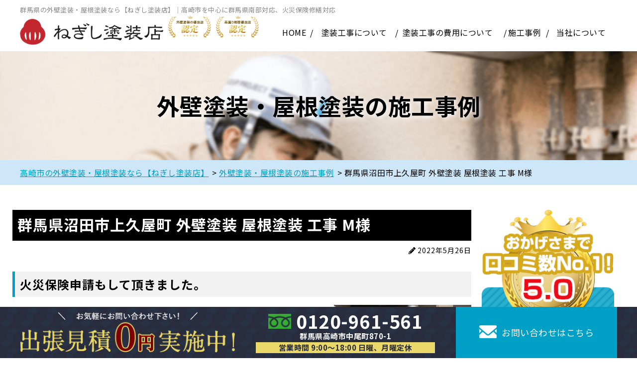

--- FILE ---
content_type: text/html; charset=UTF-8
request_url: https://paintia.biz/case/7297/
body_size: 28250
content:
<!DOCTYPE html>
<html dir="ltr" lang="ja"
	prefix="og: https://ogp.me/ns#"  class="no-js">
<head>
  <meta charset="UTF-8">
  <meta http-equiv="X-UA-Compatible" content="IE=edge">
  <meta name="viewport" content="width=device-width,initial-scale=1">
  <!--[if lt IE 9]>
  <script src="https://paintia.biz/wp-content/themes/toso-master-3/js/html5.js"></script>
  <script src="//css3-mediaqueries-js.googlecode.com/svn/trunk/css3-mediaqueries.js"></script>
  <![endif]-->
  <!-- Google tag (gtag.js) -->
<script async src="https://www.googletagmanager.com/gtag/js?id=G-XXWL04GZ62"></script>
<script>
  window.dataLayer = window.dataLayer || [];
  function gtag(){dataLayer.push(arguments);}
  gtag('js', new Date());

  gtag('config', 'G-XXWL04GZ62');
  gtag('config', 'AW-10897383891'); 
</script>
<!-- Event snippet for 電話タップ conversion page
In your html page, add the snippet and call gtag_report_conversion when someone clicks on the chosen link or button. -->
<script>
function gtag_report_conversion(url) {
  var callback = function () {
    if (typeof(url) != 'undefined') {
      window.location = url;
    }
  };
  gtag('event', 'conversion', {
      'send_to': 'AW-10897383891/TG98CPD1qeADENPDo8wo',
      'event_callback': callback
  });
  return false;
}
</script>
<!-- Google広告コンバージョン 電話クリック判定 -->
<script>
document.addEventListener("click" ,function(event){
  if ((event.target.tagName === 'A' && event.target.href.indexOf('tel:') === 0) || event.target.closest('a[href^="tel:"]')) {
    gtag_report_conversion('tel:0120-961-561');
  }
});
</script>
  <script data-cfasync="false" data-no-defer="1">var ewww_webp_supported=!1;function check_webp_feature(A,e){var w;e=void 0!==e?e:function(){},ewww_webp_supported?e(ewww_webp_supported):((w=new Image).onload=function(){ewww_webp_supported=0<w.width&&0<w.height,e&&e(ewww_webp_supported)},w.onerror=function(){e&&e(!1)},w.src="data:image/webp;base64,"+{alpha:"UklGRkoAAABXRUJQVlA4WAoAAAAQAAAAAAAAAAAAQUxQSAwAAAARBxAR/Q9ERP8DAABWUDggGAAAABQBAJ0BKgEAAQAAAP4AAA3AAP7mtQAAAA=="}[A])}check_webp_feature("alpha");</script><script data-cfasync="false" data-no-defer="1">var Arrive=function(c,w){"use strict";if(c.MutationObserver&&"undefined"!=typeof HTMLElement){var r,a=0,u=(r=HTMLElement.prototype.matches||HTMLElement.prototype.webkitMatchesSelector||HTMLElement.prototype.mozMatchesSelector||HTMLElement.prototype.msMatchesSelector,{matchesSelector:function(e,t){return e instanceof HTMLElement&&r.call(e,t)},addMethod:function(e,t,r){var a=e[t];e[t]=function(){return r.length==arguments.length?r.apply(this,arguments):"function"==typeof a?a.apply(this,arguments):void 0}},callCallbacks:function(e,t){t&&t.options.onceOnly&&1==t.firedElems.length&&(e=[e[0]]);for(var r,a=0;r=e[a];a++)r&&r.callback&&r.callback.call(r.elem,r.elem);t&&t.options.onceOnly&&1==t.firedElems.length&&t.me.unbindEventWithSelectorAndCallback.call(t.target,t.selector,t.callback)},checkChildNodesRecursively:function(e,t,r,a){for(var i,n=0;i=e[n];n++)r(i,t,a)&&a.push({callback:t.callback,elem:i}),0<i.childNodes.length&&u.checkChildNodesRecursively(i.childNodes,t,r,a)},mergeArrays:function(e,t){var r,a={};for(r in e)e.hasOwnProperty(r)&&(a[r]=e[r]);for(r in t)t.hasOwnProperty(r)&&(a[r]=t[r]);return a},toElementsArray:function(e){return e=void 0!==e&&("number"!=typeof e.length||e===c)?[e]:e}}),e=(l.prototype.addEvent=function(e,t,r,a){a={target:e,selector:t,options:r,callback:a,firedElems:[]};return this._beforeAdding&&this._beforeAdding(a),this._eventsBucket.push(a),a},l.prototype.removeEvent=function(e){for(var t,r=this._eventsBucket.length-1;t=this._eventsBucket[r];r--)e(t)&&(this._beforeRemoving&&this._beforeRemoving(t),(t=this._eventsBucket.splice(r,1))&&t.length&&(t[0].callback=null))},l.prototype.beforeAdding=function(e){this._beforeAdding=e},l.prototype.beforeRemoving=function(e){this._beforeRemoving=e},l),t=function(i,n){var o=new e,l=this,s={fireOnAttributesModification:!1};return o.beforeAdding(function(t){var e=t.target;e!==c.document&&e!==c||(e=document.getElementsByTagName("html")[0]);var r=new MutationObserver(function(e){n.call(this,e,t)}),a=i(t.options);r.observe(e,a),t.observer=r,t.me=l}),o.beforeRemoving(function(e){e.observer.disconnect()}),this.bindEvent=function(e,t,r){t=u.mergeArrays(s,t);for(var a=u.toElementsArray(this),i=0;i<a.length;i++)o.addEvent(a[i],e,t,r)},this.unbindEvent=function(){var r=u.toElementsArray(this);o.removeEvent(function(e){for(var t=0;t<r.length;t++)if(this===w||e.target===r[t])return!0;return!1})},this.unbindEventWithSelectorOrCallback=function(r){var a=u.toElementsArray(this),i=r,e="function"==typeof r?function(e){for(var t=0;t<a.length;t++)if((this===w||e.target===a[t])&&e.callback===i)return!0;return!1}:function(e){for(var t=0;t<a.length;t++)if((this===w||e.target===a[t])&&e.selector===r)return!0;return!1};o.removeEvent(e)},this.unbindEventWithSelectorAndCallback=function(r,a){var i=u.toElementsArray(this);o.removeEvent(function(e){for(var t=0;t<i.length;t++)if((this===w||e.target===i[t])&&e.selector===r&&e.callback===a)return!0;return!1})},this},i=new function(){var s={fireOnAttributesModification:!1,onceOnly:!1,existing:!1};function n(e,t,r){return!(!u.matchesSelector(e,t.selector)||(e._id===w&&(e._id=a++),-1!=t.firedElems.indexOf(e._id)))&&(t.firedElems.push(e._id),!0)}var c=(i=new t(function(e){var t={attributes:!1,childList:!0,subtree:!0};return e.fireOnAttributesModification&&(t.attributes=!0),t},function(e,i){e.forEach(function(e){var t=e.addedNodes,r=e.target,a=[];null!==t&&0<t.length?u.checkChildNodesRecursively(t,i,n,a):"attributes"===e.type&&n(r,i)&&a.push({callback:i.callback,elem:r}),u.callCallbacks(a,i)})})).bindEvent;return i.bindEvent=function(e,t,r){t=void 0===r?(r=t,s):u.mergeArrays(s,t);var a=u.toElementsArray(this);if(t.existing){for(var i=[],n=0;n<a.length;n++)for(var o=a[n].querySelectorAll(e),l=0;l<o.length;l++)i.push({callback:r,elem:o[l]});if(t.onceOnly&&i.length)return r.call(i[0].elem,i[0].elem);setTimeout(u.callCallbacks,1,i)}c.call(this,e,t,r)},i},o=new function(){var a={};function i(e,t){return u.matchesSelector(e,t.selector)}var n=(o=new t(function(){return{childList:!0,subtree:!0}},function(e,r){e.forEach(function(e){var t=e.removedNodes,e=[];null!==t&&0<t.length&&u.checkChildNodesRecursively(t,r,i,e),u.callCallbacks(e,r)})})).bindEvent;return o.bindEvent=function(e,t,r){t=void 0===r?(r=t,a):u.mergeArrays(a,t),n.call(this,e,t,r)},o};d(HTMLElement.prototype),d(NodeList.prototype),d(HTMLCollection.prototype),d(HTMLDocument.prototype),d(Window.prototype);var n={};return s(i,n,"unbindAllArrive"),s(o,n,"unbindAllLeave"),n}function l(){this._eventsBucket=[],this._beforeAdding=null,this._beforeRemoving=null}function s(e,t,r){u.addMethod(t,r,e.unbindEvent),u.addMethod(t,r,e.unbindEventWithSelectorOrCallback),u.addMethod(t,r,e.unbindEventWithSelectorAndCallback)}function d(e){e.arrive=i.bindEvent,s(i,e,"unbindArrive"),e.leave=o.bindEvent,s(o,e,"unbindLeave")}}(window,void 0),ewww_webp_supported=!1;function check_webp_feature(e,t){var r;ewww_webp_supported?t(ewww_webp_supported):((r=new Image).onload=function(){ewww_webp_supported=0<r.width&&0<r.height,t(ewww_webp_supported)},r.onerror=function(){t(!1)},r.src="data:image/webp;base64,"+{alpha:"UklGRkoAAABXRUJQVlA4WAoAAAAQAAAAAAAAAAAAQUxQSAwAAAARBxAR/Q9ERP8DAABWUDggGAAAABQBAJ0BKgEAAQAAAP4AAA3AAP7mtQAAAA==",animation:"UklGRlIAAABXRUJQVlA4WAoAAAASAAAAAAAAAAAAQU5JTQYAAAD/////AABBTk1GJgAAAAAAAAAAAAAAAAAAAGQAAABWUDhMDQAAAC8AAAAQBxAREYiI/gcA"}[e])}function ewwwLoadImages(e){if(e){for(var t=document.querySelectorAll(".batch-image img, .image-wrapper a, .ngg-pro-masonry-item a, .ngg-galleria-offscreen-seo-wrapper a"),r=0,a=t.length;r<a;r++)ewwwAttr(t[r],"data-src",t[r].getAttribute("data-webp")),ewwwAttr(t[r],"data-thumbnail",t[r].getAttribute("data-webp-thumbnail"));for(var i=document.querySelectorAll(".rev_slider ul li"),r=0,a=i.length;r<a;r++){ewwwAttr(i[r],"data-thumb",i[r].getAttribute("data-webp-thumb"));for(var n=1;n<11;)ewwwAttr(i[r],"data-param"+n,i[r].getAttribute("data-webp-param"+n)),n++}for(r=0,a=(i=document.querySelectorAll(".rev_slider img")).length;r<a;r++)ewwwAttr(i[r],"data-lazyload",i[r].getAttribute("data-webp-lazyload"));for(var o=document.querySelectorAll("div.woocommerce-product-gallery__image"),r=0,a=o.length;r<a;r++)ewwwAttr(o[r],"data-thumb",o[r].getAttribute("data-webp-thumb"))}for(var l=document.querySelectorAll("video"),r=0,a=l.length;r<a;r++)ewwwAttr(l[r],"poster",e?l[r].getAttribute("data-poster-webp"):l[r].getAttribute("data-poster-image"));for(var s,c=document.querySelectorAll("img.ewww_webp_lazy_load"),r=0,a=c.length;r<a;r++)e&&(ewwwAttr(c[r],"data-lazy-srcset",c[r].getAttribute("data-lazy-srcset-webp")),ewwwAttr(c[r],"data-srcset",c[r].getAttribute("data-srcset-webp")),ewwwAttr(c[r],"data-lazy-src",c[r].getAttribute("data-lazy-src-webp")),ewwwAttr(c[r],"data-src",c[r].getAttribute("data-src-webp")),ewwwAttr(c[r],"data-orig-file",c[r].getAttribute("data-webp-orig-file")),ewwwAttr(c[r],"data-medium-file",c[r].getAttribute("data-webp-medium-file")),ewwwAttr(c[r],"data-large-file",c[r].getAttribute("data-webp-large-file")),null!=(s=c[r].getAttribute("srcset"))&&!1!==s&&s.includes("R0lGOD")&&ewwwAttr(c[r],"src",c[r].getAttribute("data-lazy-src-webp"))),c[r].className=c[r].className.replace(/\bewww_webp_lazy_load\b/,"");for(var w=document.querySelectorAll(".ewww_webp"),r=0,a=w.length;r<a;r++)e?(ewwwAttr(w[r],"srcset",w[r].getAttribute("data-srcset-webp")),ewwwAttr(w[r],"src",w[r].getAttribute("data-src-webp")),ewwwAttr(w[r],"data-orig-file",w[r].getAttribute("data-webp-orig-file")),ewwwAttr(w[r],"data-medium-file",w[r].getAttribute("data-webp-medium-file")),ewwwAttr(w[r],"data-large-file",w[r].getAttribute("data-webp-large-file")),ewwwAttr(w[r],"data-large_image",w[r].getAttribute("data-webp-large_image")),ewwwAttr(w[r],"data-src",w[r].getAttribute("data-webp-src"))):(ewwwAttr(w[r],"srcset",w[r].getAttribute("data-srcset-img")),ewwwAttr(w[r],"src",w[r].getAttribute("data-src-img"))),w[r].className=w[r].className.replace(/\bewww_webp\b/,"ewww_webp_loaded");window.jQuery&&jQuery.fn.isotope&&jQuery.fn.imagesLoaded&&(jQuery(".fusion-posts-container-infinite").imagesLoaded(function(){jQuery(".fusion-posts-container-infinite").hasClass("isotope")&&jQuery(".fusion-posts-container-infinite").isotope()}),jQuery(".fusion-portfolio:not(.fusion-recent-works) .fusion-portfolio-wrapper").imagesLoaded(function(){jQuery(".fusion-portfolio:not(.fusion-recent-works) .fusion-portfolio-wrapper").isotope()}))}function ewwwWebPInit(e){ewwwLoadImages(e),ewwwNggLoadGalleries(e),document.arrive(".ewww_webp",function(){ewwwLoadImages(e)}),document.arrive(".ewww_webp_lazy_load",function(){ewwwLoadImages(e)}),document.arrive("videos",function(){ewwwLoadImages(e)}),"loading"==document.readyState?document.addEventListener("DOMContentLoaded",ewwwJSONParserInit):("undefined"!=typeof galleries&&ewwwNggParseGalleries(e),ewwwWooParseVariations(e))}function ewwwAttr(e,t,r){null!=r&&!1!==r&&e.setAttribute(t,r)}function ewwwJSONParserInit(){"undefined"!=typeof galleries&&check_webp_feature("alpha",ewwwNggParseGalleries),check_webp_feature("alpha",ewwwWooParseVariations)}function ewwwWooParseVariations(e){if(e)for(var t=document.querySelectorAll("form.variations_form"),r=0,a=t.length;r<a;r++){var i=t[r].getAttribute("data-product_variations"),n=!1;try{for(var o in i=JSON.parse(i))void 0!==i[o]&&void 0!==i[o].image&&(void 0!==i[o].image.src_webp&&(i[o].image.src=i[o].image.src_webp,n=!0),void 0!==i[o].image.srcset_webp&&(i[o].image.srcset=i[o].image.srcset_webp,n=!0),void 0!==i[o].image.full_src_webp&&(i[o].image.full_src=i[o].image.full_src_webp,n=!0),void 0!==i[o].image.gallery_thumbnail_src_webp&&(i[o].image.gallery_thumbnail_src=i[o].image.gallery_thumbnail_src_webp,n=!0),void 0!==i[o].image.thumb_src_webp&&(i[o].image.thumb_src=i[o].image.thumb_src_webp,n=!0));n&&ewwwAttr(t[r],"data-product_variations",JSON.stringify(i))}catch(e){}}}function ewwwNggParseGalleries(e){if(e)for(var t in galleries){var r=galleries[t];galleries[t].images_list=ewwwNggParseImageList(r.images_list)}}function ewwwNggLoadGalleries(e){e&&document.addEventListener("ngg.galleria.themeadded",function(e,t){window.ngg_galleria._create_backup=window.ngg_galleria.create,window.ngg_galleria.create=function(e,t){var r=$(e).data("id");return galleries["gallery_"+r].images_list=ewwwNggParseImageList(galleries["gallery_"+r].images_list),window.ngg_galleria._create_backup(e,t)}})}function ewwwNggParseImageList(e){for(var t in e){var r=e[t];if(void 0!==r["image-webp"]&&(e[t].image=r["image-webp"],delete e[t]["image-webp"]),void 0!==r["thumb-webp"]&&(e[t].thumb=r["thumb-webp"],delete e[t]["thumb-webp"]),void 0!==r.full_image_webp&&(e[t].full_image=r.full_image_webp,delete e[t].full_image_webp),void 0!==r.srcsets)for(var a in r.srcsets)nggSrcset=r.srcsets[a],void 0!==r.srcsets[a+"-webp"]&&(e[t].srcsets[a]=r.srcsets[a+"-webp"],delete e[t].srcsets[a+"-webp"]);if(void 0!==r.full_srcsets)for(var i in r.full_srcsets)nggFSrcset=r.full_srcsets[i],void 0!==r.full_srcsets[i+"-webp"]&&(e[t].full_srcsets[i]=r.full_srcsets[i+"-webp"],delete e[t].full_srcsets[i+"-webp"])}return e}check_webp_feature("alpha",ewwwWebPInit);</script><script>(function(html){html.className = html.className.replace(/\bno-js\b/,'js')})(document.documentElement);</script>
<title>群馬県沼田市上久屋町 外壁塗装 屋根塗装 工事 M様 | 高崎市の外壁塗装・屋根塗装なら【ねぎし塗装店】</title>

		<!-- All in One SEO 4.3.4.1 - aioseo.com -->
		<meta name="description" content="群馬県沼田市上久屋町 外壁塗装 屋根塗装 工事 M様 | 群馬県高崎市で外壁塗装、屋根塗装をするならねぎし塗装店へ。一級塗装技能士在籍、職人全員が資格所有者。公共施設も手掛ける高品質塗装を低価格でご提供。カラーシミュレーションで失敗しない色絵選びを。火災保険修繕や否定面見積もりにも対応しています。水谷ペイント、リフォームサミット、プレマテックス認定施工店です。" />
		<meta name="robots" content="max-image-preview:large" />
		<link rel="canonical" href="https://paintia.biz/case/7297/" />
		<meta name="generator" content="All in One SEO (AIOSEO) 4.3.4.1 " />
		<meta property="og:locale" content="ja_JP" />
		<meta property="og:site_name" content="高崎市の外壁塗装・屋根塗装なら【ねぎし塗装店】 | 高崎市を中心に群馬県南部対応！" />
		<meta property="og:type" content="article" />
		<meta property="og:title" content="群馬県沼田市上久屋町 外壁塗装 屋根塗装 工事 M様 | 高崎市の外壁塗装・屋根塗装なら【ねぎし塗装店】" />
		<meta property="og:description" content="群馬県沼田市上久屋町 外壁塗装 屋根塗装 工事 M様 | 群馬県高崎市で外壁塗装、屋根塗装をするならねぎし塗装店へ。一級塗装技能士在籍、職人全員が資格所有者。公共施設も手掛ける高品質塗装を低価格でご提供。カラーシミュレーションで失敗しない色絵選びを。火災保険修繕や否定面見積もりにも対応しています。水谷ペイント、リフォームサミット、プレマテックス認定施工店です。" />
		<meta property="og:url" content="https://paintia.biz/case/7297/" />
		<meta property="article:published_time" content="2022-05-26T07:38:33+00:00" />
		<meta property="article:modified_time" content="2022-05-26T07:43:49+00:00" />
		<meta name="twitter:card" content="summary" />
		<meta name="twitter:title" content="群馬県沼田市上久屋町 外壁塗装 屋根塗装 工事 M様 | 高崎市の外壁塗装・屋根塗装なら【ねぎし塗装店】" />
		<meta name="twitter:description" content="群馬県沼田市上久屋町 外壁塗装 屋根塗装 工事 M様 | 群馬県高崎市で外壁塗装、屋根塗装をするならねぎし塗装店へ。一級塗装技能士在籍、職人全員が資格所有者。公共施設も手掛ける高品質塗装を低価格でご提供。カラーシミュレーションで失敗しない色絵選びを。火災保険修繕や否定面見積もりにも対応しています。水谷ペイント、リフォームサミット、プレマテックス認定施工店です。" />
		<meta name="google" content="nositelinkssearchbox" />
		<script type="application/ld+json" class="aioseo-schema">
			{"@context":"https:\/\/schema.org","@graph":[{"@type":"BreadcrumbList","@id":"https:\/\/paintia.biz\/case\/7297\/#breadcrumblist","itemListElement":[{"@type":"ListItem","@id":"https:\/\/paintia.biz\/#listItem","position":1,"item":{"@type":"WebPage","@id":"https:\/\/paintia.biz\/","name":"\u30db\u30fc\u30e0","description":"\u7fa4\u99ac\u770c\u9ad8\u5d0e\u5e02\u3067\u5916\u58c1\u5857\u88c5\u3001\u5c4b\u6839\u5857\u88c5\u3092\u3059\u308b\u306a\u3089\u306d\u304e\u3057\u5857\u88c5\u5e97\u3078\u3002\u4e00\u7d1a\u5857\u88c5\u6280\u80fd\u58eb\u5728\u7c4d\u3001\u8077\u4eba\u5168\u54e1\u304c\u8cc7\u683c\u6240\u6709\u8005\u3002\u516c\u5171\u65bd\u8a2d\u3082\u624b\u639b\u3051\u308b\u9ad8\u54c1\u8cea\u5857\u88c5\u3092\u4f4e\u4fa1\u683c\u3067\u3054\u63d0\u4f9b\u3002\u30ab\u30e9\u30fc\u30b7\u30df\u30e5\u30ec\u30fc\u30b7\u30e7\u30f3\u3067\u5931\u6557\u3057\u306a\u3044\u8272\u7d75\u9078\u3073\u3092\u3002\u706b\u707d\u4fdd\u967a\u4fee\u7e55\u3084\u5426\u5b9a\u9762\u898b\u7a4d\u3082\u308a\u306b\u3082\u5bfe\u5fdc\u3057\u3066\u3044\u307e\u3059\u3002\u6c34\u8c37\u30da\u30a4\u30f3\u30c8\u3001\u30ea\u30d5\u30a9\u30fc\u30e0\u30b5\u30df\u30c3\u30c8\u3001\u30d7\u30ec\u30de\u30c6\u30c3\u30af\u30b9\u8a8d\u5b9a\u65bd\u5de5\u5e97\u3067\u3059\u3002","url":"https:\/\/paintia.biz\/"},"nextItem":"https:\/\/paintia.biz\/case\/7297\/#listItem"},{"@type":"ListItem","@id":"https:\/\/paintia.biz\/case\/7297\/#listItem","position":2,"item":{"@type":"WebPage","@id":"https:\/\/paintia.biz\/case\/7297\/","name":"\u7fa4\u99ac\u770c\u6cbc\u7530\u5e02\u4e0a\u4e45\u5c4b\u753a \u5916\u58c1\u5857\u88c5 \u5c4b\u6839\u5857\u88c5 \u5de5\u4e8b  M\u69d8","description":"\u7fa4\u99ac\u770c\u6cbc\u7530\u5e02\u4e0a\u4e45\u5c4b\u753a \u5916\u58c1\u5857\u88c5 \u5c4b\u6839\u5857\u88c5 \u5de5\u4e8b M\u69d8 | \u7fa4\u99ac\u770c\u9ad8\u5d0e\u5e02\u3067\u5916\u58c1\u5857\u88c5\u3001\u5c4b\u6839\u5857\u88c5\u3092\u3059\u308b\u306a\u3089\u306d\u304e\u3057\u5857\u88c5\u5e97\u3078\u3002\u4e00\u7d1a\u5857\u88c5\u6280\u80fd\u58eb\u5728\u7c4d\u3001\u8077\u4eba\u5168\u54e1\u304c\u8cc7\u683c\u6240\u6709\u8005\u3002\u516c\u5171\u65bd\u8a2d\u3082\u624b\u639b\u3051\u308b\u9ad8\u54c1\u8cea\u5857\u88c5\u3092\u4f4e\u4fa1\u683c\u3067\u3054\u63d0\u4f9b\u3002\u30ab\u30e9\u30fc\u30b7\u30df\u30e5\u30ec\u30fc\u30b7\u30e7\u30f3\u3067\u5931\u6557\u3057\u306a\u3044\u8272\u7d75\u9078\u3073\u3092\u3002\u706b\u707d\u4fdd\u967a\u4fee\u7e55\u3084\u5426\u5b9a\u9762\u898b\u7a4d\u3082\u308a\u306b\u3082\u5bfe\u5fdc\u3057\u3066\u3044\u307e\u3059\u3002\u6c34\u8c37\u30da\u30a4\u30f3\u30c8\u3001\u30ea\u30d5\u30a9\u30fc\u30e0\u30b5\u30df\u30c3\u30c8\u3001\u30d7\u30ec\u30de\u30c6\u30c3\u30af\u30b9\u8a8d\u5b9a\u65bd\u5de5\u5e97\u3067\u3059\u3002","url":"https:\/\/paintia.biz\/case\/7297\/"},"previousItem":"https:\/\/paintia.biz\/#listItem"}]},{"@type":"Organization","@id":"https:\/\/paintia.biz\/#organization","name":"\u306d\u304e\u3057\u5857\u88c5\u5e97","url":"https:\/\/paintia.biz\/","logo":{"@type":"ImageObject","url":"https:\/\/paintia.biz\/wp-content\/themes\/toso-master-3\/images\/logo.png","@id":"https:\/\/paintia.biz\/#organizationLogo"},"image":{"@id":"https:\/\/paintia.biz\/#organizationLogo"},"contactPoint":{"@type":"ContactPoint","telephone":"+81120961561","contactType":"Customer Support"}},{"@type":"Person","@id":"https:\/\/paintia.biz\/author\/paintiaad\/#author","url":"https:\/\/paintia.biz\/author\/paintiaad\/","name":"paintiaAD","image":{"@type":"ImageObject","@id":"https:\/\/paintia.biz\/case\/7297\/#authorImage","url":"https:\/\/secure.gravatar.com\/avatar\/715f41ecd8134cbf3afc5b5b70ecd295?s=96&d=mm&r=g","width":96,"height":96,"caption":"paintiaAD"}},{"@type":"WebPage","@id":"https:\/\/paintia.biz\/case\/7297\/#webpage","url":"https:\/\/paintia.biz\/case\/7297\/","name":"\u7fa4\u99ac\u770c\u6cbc\u7530\u5e02\u4e0a\u4e45\u5c4b\u753a \u5916\u58c1\u5857\u88c5 \u5c4b\u6839\u5857\u88c5 \u5de5\u4e8b M\u69d8 | \u9ad8\u5d0e\u5e02\u306e\u5916\u58c1\u5857\u88c5\u30fb\u5c4b\u6839\u5857\u88c5\u306a\u3089\u3010\u306d\u304e\u3057\u5857\u88c5\u5e97\u3011","description":"\u7fa4\u99ac\u770c\u6cbc\u7530\u5e02\u4e0a\u4e45\u5c4b\u753a \u5916\u58c1\u5857\u88c5 \u5c4b\u6839\u5857\u88c5 \u5de5\u4e8b M\u69d8 | \u7fa4\u99ac\u770c\u9ad8\u5d0e\u5e02\u3067\u5916\u58c1\u5857\u88c5\u3001\u5c4b\u6839\u5857\u88c5\u3092\u3059\u308b\u306a\u3089\u306d\u304e\u3057\u5857\u88c5\u5e97\u3078\u3002\u4e00\u7d1a\u5857\u88c5\u6280\u80fd\u58eb\u5728\u7c4d\u3001\u8077\u4eba\u5168\u54e1\u304c\u8cc7\u683c\u6240\u6709\u8005\u3002\u516c\u5171\u65bd\u8a2d\u3082\u624b\u639b\u3051\u308b\u9ad8\u54c1\u8cea\u5857\u88c5\u3092\u4f4e\u4fa1\u683c\u3067\u3054\u63d0\u4f9b\u3002\u30ab\u30e9\u30fc\u30b7\u30df\u30e5\u30ec\u30fc\u30b7\u30e7\u30f3\u3067\u5931\u6557\u3057\u306a\u3044\u8272\u7d75\u9078\u3073\u3092\u3002\u706b\u707d\u4fdd\u967a\u4fee\u7e55\u3084\u5426\u5b9a\u9762\u898b\u7a4d\u3082\u308a\u306b\u3082\u5bfe\u5fdc\u3057\u3066\u3044\u307e\u3059\u3002\u6c34\u8c37\u30da\u30a4\u30f3\u30c8\u3001\u30ea\u30d5\u30a9\u30fc\u30e0\u30b5\u30df\u30c3\u30c8\u3001\u30d7\u30ec\u30de\u30c6\u30c3\u30af\u30b9\u8a8d\u5b9a\u65bd\u5de5\u5e97\u3067\u3059\u3002","inLanguage":"ja","isPartOf":{"@id":"https:\/\/paintia.biz\/#website"},"breadcrumb":{"@id":"https:\/\/paintia.biz\/case\/7297\/#breadcrumblist"},"author":{"@id":"https:\/\/paintia.biz\/author\/paintiaad\/#author"},"creator":{"@id":"https:\/\/paintia.biz\/author\/paintiaad\/#author"},"image":{"@type":"ImageObject","url":"https:\/\/paintia.biz\/wp-content\/uploads\/2022\/05\/S__15441951-e1653531336838.jpg","@id":"https:\/\/paintia.biz\/#mainImage","width":600,"height":450,"caption":"\u5c4b\u6839\u5857\u88c5\u3000"},"primaryImageOfPage":{"@id":"https:\/\/paintia.biz\/case\/7297\/#mainImage"},"datePublished":"2022-05-26T07:38:33+09:00","dateModified":"2022-05-26T07:43:49+09:00"},{"@type":"WebSite","@id":"https:\/\/paintia.biz\/#website","url":"https:\/\/paintia.biz\/","name":"\u9ad8\u5d0e\u5e02\u306e\u5916\u58c1\u5857\u88c5\u30fb\u5c4b\u6839\u5857\u88c5\u306a\u3089\u3010\u306d\u304e\u3057\u5857\u88c5\u5e97\u3011","description":"\u9ad8\u5d0e\u5e02\u3092\u4e2d\u5fc3\u306b\u7fa4\u99ac\u770c\u5357\u90e8\u5bfe\u5fdc\uff01","inLanguage":"ja","publisher":{"@id":"https:\/\/paintia.biz\/#organization"}}]}
		</script>
		<!-- All in One SEO -->

<link rel='dns-prefetch' href='//ajax.googleapis.com' />
<link rel='dns-prefetch' href='//fonts.googleapis.com' />
<link rel="alternate" type="application/rss+xml" title="高崎市の外壁塗装・屋根塗装なら【ねぎし塗装店】 &raquo; フィード" href="https://paintia.biz/feed/" />
<link rel="alternate" type="application/rss+xml" title="高崎市の外壁塗装・屋根塗装なら【ねぎし塗装店】 &raquo; コメントフィード" href="https://paintia.biz/comments/feed/" />
		<!-- This site uses the Google Analytics by ExactMetrics plugin v7.14.1 - Using Analytics tracking - https://www.exactmetrics.com/ -->
		<!-- Note: ExactMetrics is not currently configured on this site. The site owner needs to authenticate with Google Analytics in the ExactMetrics settings panel. -->
					<!-- No UA code set -->
				<!-- / Google Analytics by ExactMetrics -->
		<link rel='stylesheet' id='wp-block-library-css' href='https://paintia.biz/wp-includes/css/dist/block-library/style.min.css?ver=6.2.8' type='text/css' media='all' />
<link rel='stylesheet' id='classic-theme-styles-css' href='https://paintia.biz/wp-includes/css/classic-themes.min.css?ver=6.2.8' type='text/css' media='all' />
<style id='global-styles-inline-css' type='text/css'>
body{--wp--preset--color--black: #000000;--wp--preset--color--cyan-bluish-gray: #abb8c3;--wp--preset--color--white: #ffffff;--wp--preset--color--pale-pink: #f78da7;--wp--preset--color--vivid-red: #cf2e2e;--wp--preset--color--luminous-vivid-orange: #ff6900;--wp--preset--color--luminous-vivid-amber: #fcb900;--wp--preset--color--light-green-cyan: #7bdcb5;--wp--preset--color--vivid-green-cyan: #00d084;--wp--preset--color--pale-cyan-blue: #8ed1fc;--wp--preset--color--vivid-cyan-blue: #0693e3;--wp--preset--color--vivid-purple: #9b51e0;--wp--preset--gradient--vivid-cyan-blue-to-vivid-purple: linear-gradient(135deg,rgba(6,147,227,1) 0%,rgb(155,81,224) 100%);--wp--preset--gradient--light-green-cyan-to-vivid-green-cyan: linear-gradient(135deg,rgb(122,220,180) 0%,rgb(0,208,130) 100%);--wp--preset--gradient--luminous-vivid-amber-to-luminous-vivid-orange: linear-gradient(135deg,rgba(252,185,0,1) 0%,rgba(255,105,0,1) 100%);--wp--preset--gradient--luminous-vivid-orange-to-vivid-red: linear-gradient(135deg,rgba(255,105,0,1) 0%,rgb(207,46,46) 100%);--wp--preset--gradient--very-light-gray-to-cyan-bluish-gray: linear-gradient(135deg,rgb(238,238,238) 0%,rgb(169,184,195) 100%);--wp--preset--gradient--cool-to-warm-spectrum: linear-gradient(135deg,rgb(74,234,220) 0%,rgb(151,120,209) 20%,rgb(207,42,186) 40%,rgb(238,44,130) 60%,rgb(251,105,98) 80%,rgb(254,248,76) 100%);--wp--preset--gradient--blush-light-purple: linear-gradient(135deg,rgb(255,206,236) 0%,rgb(152,150,240) 100%);--wp--preset--gradient--blush-bordeaux: linear-gradient(135deg,rgb(254,205,165) 0%,rgb(254,45,45) 50%,rgb(107,0,62) 100%);--wp--preset--gradient--luminous-dusk: linear-gradient(135deg,rgb(255,203,112) 0%,rgb(199,81,192) 50%,rgb(65,88,208) 100%);--wp--preset--gradient--pale-ocean: linear-gradient(135deg,rgb(255,245,203) 0%,rgb(182,227,212) 50%,rgb(51,167,181) 100%);--wp--preset--gradient--electric-grass: linear-gradient(135deg,rgb(202,248,128) 0%,rgb(113,206,126) 100%);--wp--preset--gradient--midnight: linear-gradient(135deg,rgb(2,3,129) 0%,rgb(40,116,252) 100%);--wp--preset--duotone--dark-grayscale: url('#wp-duotone-dark-grayscale');--wp--preset--duotone--grayscale: url('#wp-duotone-grayscale');--wp--preset--duotone--purple-yellow: url('#wp-duotone-purple-yellow');--wp--preset--duotone--blue-red: url('#wp-duotone-blue-red');--wp--preset--duotone--midnight: url('#wp-duotone-midnight');--wp--preset--duotone--magenta-yellow: url('#wp-duotone-magenta-yellow');--wp--preset--duotone--purple-green: url('#wp-duotone-purple-green');--wp--preset--duotone--blue-orange: url('#wp-duotone-blue-orange');--wp--preset--font-size--small: 13px;--wp--preset--font-size--medium: 20px;--wp--preset--font-size--large: 36px;--wp--preset--font-size--x-large: 42px;--wp--preset--spacing--20: 0.44rem;--wp--preset--spacing--30: 0.67rem;--wp--preset--spacing--40: 1rem;--wp--preset--spacing--50: 1.5rem;--wp--preset--spacing--60: 2.25rem;--wp--preset--spacing--70: 3.38rem;--wp--preset--spacing--80: 5.06rem;--wp--preset--shadow--natural: 6px 6px 9px rgba(0, 0, 0, 0.2);--wp--preset--shadow--deep: 12px 12px 50px rgba(0, 0, 0, 0.4);--wp--preset--shadow--sharp: 6px 6px 0px rgba(0, 0, 0, 0.2);--wp--preset--shadow--outlined: 6px 6px 0px -3px rgba(255, 255, 255, 1), 6px 6px rgba(0, 0, 0, 1);--wp--preset--shadow--crisp: 6px 6px 0px rgba(0, 0, 0, 1);}:where(.is-layout-flex){gap: 0.5em;}body .is-layout-flow > .alignleft{float: left;margin-inline-start: 0;margin-inline-end: 2em;}body .is-layout-flow > .alignright{float: right;margin-inline-start: 2em;margin-inline-end: 0;}body .is-layout-flow > .aligncenter{margin-left: auto !important;margin-right: auto !important;}body .is-layout-constrained > .alignleft{float: left;margin-inline-start: 0;margin-inline-end: 2em;}body .is-layout-constrained > .alignright{float: right;margin-inline-start: 2em;margin-inline-end: 0;}body .is-layout-constrained > .aligncenter{margin-left: auto !important;margin-right: auto !important;}body .is-layout-constrained > :where(:not(.alignleft):not(.alignright):not(.alignfull)){max-width: var(--wp--style--global--content-size);margin-left: auto !important;margin-right: auto !important;}body .is-layout-constrained > .alignwide{max-width: var(--wp--style--global--wide-size);}body .is-layout-flex{display: flex;}body .is-layout-flex{flex-wrap: wrap;align-items: center;}body .is-layout-flex > *{margin: 0;}:where(.wp-block-columns.is-layout-flex){gap: 2em;}.has-black-color{color: var(--wp--preset--color--black) !important;}.has-cyan-bluish-gray-color{color: var(--wp--preset--color--cyan-bluish-gray) !important;}.has-white-color{color: var(--wp--preset--color--white) !important;}.has-pale-pink-color{color: var(--wp--preset--color--pale-pink) !important;}.has-vivid-red-color{color: var(--wp--preset--color--vivid-red) !important;}.has-luminous-vivid-orange-color{color: var(--wp--preset--color--luminous-vivid-orange) !important;}.has-luminous-vivid-amber-color{color: var(--wp--preset--color--luminous-vivid-amber) !important;}.has-light-green-cyan-color{color: var(--wp--preset--color--light-green-cyan) !important;}.has-vivid-green-cyan-color{color: var(--wp--preset--color--vivid-green-cyan) !important;}.has-pale-cyan-blue-color{color: var(--wp--preset--color--pale-cyan-blue) !important;}.has-vivid-cyan-blue-color{color: var(--wp--preset--color--vivid-cyan-blue) !important;}.has-vivid-purple-color{color: var(--wp--preset--color--vivid-purple) !important;}.has-black-background-color{background-color: var(--wp--preset--color--black) !important;}.has-cyan-bluish-gray-background-color{background-color: var(--wp--preset--color--cyan-bluish-gray) !important;}.has-white-background-color{background-color: var(--wp--preset--color--white) !important;}.has-pale-pink-background-color{background-color: var(--wp--preset--color--pale-pink) !important;}.has-vivid-red-background-color{background-color: var(--wp--preset--color--vivid-red) !important;}.has-luminous-vivid-orange-background-color{background-color: var(--wp--preset--color--luminous-vivid-orange) !important;}.has-luminous-vivid-amber-background-color{background-color: var(--wp--preset--color--luminous-vivid-amber) !important;}.has-light-green-cyan-background-color{background-color: var(--wp--preset--color--light-green-cyan) !important;}.has-vivid-green-cyan-background-color{background-color: var(--wp--preset--color--vivid-green-cyan) !important;}.has-pale-cyan-blue-background-color{background-color: var(--wp--preset--color--pale-cyan-blue) !important;}.has-vivid-cyan-blue-background-color{background-color: var(--wp--preset--color--vivid-cyan-blue) !important;}.has-vivid-purple-background-color{background-color: var(--wp--preset--color--vivid-purple) !important;}.has-black-border-color{border-color: var(--wp--preset--color--black) !important;}.has-cyan-bluish-gray-border-color{border-color: var(--wp--preset--color--cyan-bluish-gray) !important;}.has-white-border-color{border-color: var(--wp--preset--color--white) !important;}.has-pale-pink-border-color{border-color: var(--wp--preset--color--pale-pink) !important;}.has-vivid-red-border-color{border-color: var(--wp--preset--color--vivid-red) !important;}.has-luminous-vivid-orange-border-color{border-color: var(--wp--preset--color--luminous-vivid-orange) !important;}.has-luminous-vivid-amber-border-color{border-color: var(--wp--preset--color--luminous-vivid-amber) !important;}.has-light-green-cyan-border-color{border-color: var(--wp--preset--color--light-green-cyan) !important;}.has-vivid-green-cyan-border-color{border-color: var(--wp--preset--color--vivid-green-cyan) !important;}.has-pale-cyan-blue-border-color{border-color: var(--wp--preset--color--pale-cyan-blue) !important;}.has-vivid-cyan-blue-border-color{border-color: var(--wp--preset--color--vivid-cyan-blue) !important;}.has-vivid-purple-border-color{border-color: var(--wp--preset--color--vivid-purple) !important;}.has-vivid-cyan-blue-to-vivid-purple-gradient-background{background: var(--wp--preset--gradient--vivid-cyan-blue-to-vivid-purple) !important;}.has-light-green-cyan-to-vivid-green-cyan-gradient-background{background: var(--wp--preset--gradient--light-green-cyan-to-vivid-green-cyan) !important;}.has-luminous-vivid-amber-to-luminous-vivid-orange-gradient-background{background: var(--wp--preset--gradient--luminous-vivid-amber-to-luminous-vivid-orange) !important;}.has-luminous-vivid-orange-to-vivid-red-gradient-background{background: var(--wp--preset--gradient--luminous-vivid-orange-to-vivid-red) !important;}.has-very-light-gray-to-cyan-bluish-gray-gradient-background{background: var(--wp--preset--gradient--very-light-gray-to-cyan-bluish-gray) !important;}.has-cool-to-warm-spectrum-gradient-background{background: var(--wp--preset--gradient--cool-to-warm-spectrum) !important;}.has-blush-light-purple-gradient-background{background: var(--wp--preset--gradient--blush-light-purple) !important;}.has-blush-bordeaux-gradient-background{background: var(--wp--preset--gradient--blush-bordeaux) !important;}.has-luminous-dusk-gradient-background{background: var(--wp--preset--gradient--luminous-dusk) !important;}.has-pale-ocean-gradient-background{background: var(--wp--preset--gradient--pale-ocean) !important;}.has-electric-grass-gradient-background{background: var(--wp--preset--gradient--electric-grass) !important;}.has-midnight-gradient-background{background: var(--wp--preset--gradient--midnight) !important;}.has-small-font-size{font-size: var(--wp--preset--font-size--small) !important;}.has-medium-font-size{font-size: var(--wp--preset--font-size--medium) !important;}.has-large-font-size{font-size: var(--wp--preset--font-size--large) !important;}.has-x-large-font-size{font-size: var(--wp--preset--font-size--x-large) !important;}
.wp-block-navigation a:where(:not(.wp-element-button)){color: inherit;}
:where(.wp-block-columns.is-layout-flex){gap: 2em;}
.wp-block-pullquote{font-size: 1.5em;line-height: 1.6;}
</style>
<link rel='stylesheet' id='wp-pagenavi-css' href='https://paintia.biz/wp-content/plugins/wp-pagenavi/pagenavi-css.css?ver=2.70' type='text/css' media='all' />
<link rel='stylesheet' id='twentyfifteen-fonts-css' href='https://fonts.googleapis.com/css?family=Noto+Sans%3A400italic%2C700italic%2C400%2C700%7CNoto+Serif%3A400italic%2C700italic%2C400%2C700%7CInconsolata%3A400%2C700&#038;subset=latin%2Clatin-ext' type='text/css' media='all' />
<link rel='stylesheet' id='genericons-css' href='https://paintia.biz/wp-content/themes/toso-master-3/genericons/genericons.css?ver=3.2' type='text/css' media='all' />
<link rel='stylesheet' id='twentyfifteen-style-css' href='https://paintia.biz/wp-content/themes/toso-master-3/style.css?ver=6.2.8' type='text/css' media='all' />
<style id='twentyfifteen-style-inline-css' type='text/css'>

			.post-navigation .nav-previous { background-image: url(https://paintia.biz/wp-content/uploads/2022/05/S__15515673-825x510.jpg); }
			.post-navigation .nav-previous .post-title, .post-navigation .nav-previous a:hover .post-title, .post-navigation .nav-previous .meta-nav { color: #fff; }
			.post-navigation .nav-previous a:before { background-color: rgba(0, 0, 0, 0.4); }
		
			.post-navigation .nav-next { background-image: url(https://paintia.biz/wp-content/uploads/2022/08/S__16211986-825x510.jpg); border-top: 0; }
			.post-navigation .nav-next .post-title, .post-navigation .nav-next a:hover .post-title, .post-navigation .nav-next .meta-nav { color: #fff; }
			.post-navigation .nav-next a:before { background-color: rgba(0, 0, 0, 0.4); }
		
</style>
<link rel='stylesheet' id='main-css' href='https://paintia.biz/wp-content/themes/toso-master-3/src/css/style.css?ver=202011' type='text/css' media='all' />
<link rel='stylesheet' id='fontawesome-css-css' href='https://paintia.biz/wp-content/themes/toso-master-3/images/asset/fontawesome-free-5.11.2-web/css/all.css?ver=6.2.8' type='text/css' media='all' />
<link rel='stylesheet' id='dashicons-css' href='https://paintia.biz/wp-includes/css/dashicons.min.css?ver=6.2.8' type='text/css' media='all' />
<script type='text/javascript' src='//ajax.googleapis.com/ajax/libs/jquery/1.11.1/jquery.min.js?ver=202011' id='jquery-js'></script>
<link rel="https://api.w.org/" href="https://paintia.biz/wp-json/" /><link rel="alternate" type="application/json" href="https://paintia.biz/wp-json/wp/v2/case/7297" /><link rel="EditURI" type="application/rsd+xml" title="RSD" href="https://paintia.biz/xmlrpc.php?rsd" />
<link rel='shortlink' href='https://paintia.biz/?p=7297' />
<link rel="alternate" type="application/json+oembed" href="https://paintia.biz/wp-json/oembed/1.0/embed?url=https%3A%2F%2Fpaintia.biz%2Fcase%2F7297%2F" />
<link rel="alternate" type="text/xml+oembed" href="https://paintia.biz/wp-json/oembed/1.0/embed?url=https%3A%2F%2Fpaintia.biz%2Fcase%2F7297%2F&#038;format=xml" />
<style type="text/css">.recentcomments a{display:inline !important;padding:0 !important;margin:0 !important;}</style><noscript><style>.lazyload[data-src]{display:none !important;}</style></noscript><style>.lazyload{background-image:none !important;}.lazyload:before{background-image:none !important;}</style><link rel="icon" href="https://paintia.biz/wp-content/uploads/2025/09/cropped-cropped-favicon-32x32.png" sizes="32x32" />
<link rel="icon" href="https://paintia.biz/wp-content/uploads/2025/09/cropped-cropped-favicon-192x192.png" sizes="192x192" />
<link rel="apple-touch-icon" href="https://paintia.biz/wp-content/uploads/2025/09/cropped-cropped-favicon-180x180.png" />
<meta name="msapplication-TileImage" content="https://paintia.biz/wp-content/uploads/2025/09/cropped-cropped-favicon-270x270.png" />
		<style type="text/css" id="wp-custom-css">
			.toryo-template-default .mainwrap section{margin-bottom:30px;}
.table-solid th, .table-solid td{border:solid 1px #000;}
.page-id-24 .company_intro img{
	width:80%;
	margin-bottom: 0;
}		</style>
		<meta name="keywords"  content="群馬県沼田市上久屋町 外壁塗装 屋根塗装 工事  M様,高崎市の外壁塗装・屋根塗装なら【ねぎし塗装店】" />
</head>

<body class="case-template-default single single-case postid-7297 drawer drawer--top page" itemscope itemtype="//schema.org/WebPage">
<script data-cfasync="false" data-no-defer="1">if(typeof ewww_webp_supported==="undefined"){var ewww_webp_supported=!1}if(ewww_webp_supported){document.body.classList.add("webp-support")}</script>
<div id="loaderafter-wrap">
<div id="bgl"><div id="bgr">

<div class="firstview">

<header id="header" role="banner">

<div class="spview">
  <div class="hamburger_wrap">
  <button type="button" class="drawer-toggle drawer-hamburger">
    <span class="sr-only">toggle navigation</span> <span class="drawer-hamburger-icon"></span>
    <span class="menubtn_txt">MENU</span>
  </button>
  </div>
  <div class="head_sp_logoarea clear">
    <div class="site_title">
      <a href="https://paintia.biz/"><img src="[data-uri]" alt="群馬県の外壁塗装・屋根塗装なら【ねぎし塗装店】 ｜ 高崎市を中心に群馬県南部対応、火災保険修繕対応" width="404" height="73" data-src="https://paintia.biz/wp-content/themes/toso-master-3/images/logo.png" decoding="async" class="lazyload ewww_webp_lazy_load" data-src-webp="https://paintia.biz/wp-content/themes/toso-master-3/images/logo.png.webp"><noscript><img src="https://paintia.biz/wp-content/themes/toso-master-3/images/logo.png" alt="群馬県の外壁塗装・屋根塗装なら【ねぎし塗装店】 ｜ 高崎市を中心に群馬県南部対応、火災保険修繕対応" width="404" height="73" data-eio="l"></noscript></a>
    </div>
  </div>
  <nav class="drawer-nav" role="navigation">
            <div class="scrolling_wrap">
          <div class="site_title">
        <a href="https://paintia.biz/"><img src="[data-uri]" alt="群馬県の外壁塗装・屋根塗装なら【ねぎし塗装店】 ｜ 高崎市を中心に群馬県南部対応、火災保険修繕対応" width="404" height="73" data-src="https://paintia.biz/wp-content/themes/toso-master-3/images/logo.png" decoding="async" class="lazyload ewww_webp_lazy_load" data-src-webp="https://paintia.biz/wp-content/themes/toso-master-3/images/logo.png.webp"><noscript><img src="https://paintia.biz/wp-content/themes/toso-master-3/images/logo.png" alt="群馬県の外壁塗装・屋根塗装なら【ねぎし塗装店】 ｜ 高崎市を中心に群馬県南部対応、火災保険修繕対応" width="404" height="73" data-eio="l"></noscript></a>
      </div>
      <div id="globalnaviarea_wrap_sp" class="sp_menu">
        <ul id="main-nav_sp"><li id="menu-item-54" class="nav_home menu-item menu-item-type-post_type menu-item-object-page menu-item-home menu-item-54"><a title="HOME" href="https://paintia.biz/">HOME</a></li>
<li id="menu-item-55" class="nav_about menu-item menu-item-type-post_type menu-item-object-page menu-item-has-children menu-item-55"><a title="塗装工事について" href="https://paintia.biz/about/">塗装工事について</a>
<ul class="sub-menu">
	<li id="menu-item-930" class="menu-item menu-item-type-post_type menu-item-object-page menu-item-930"><a href="https://paintia.biz/about/wallpaint/">外壁塗装</a></li>
	<li id="menu-item-931" class="menu-item menu-item-type-post_type menu-item-object-page menu-item-931"><a href="https://paintia.biz/about/roofpaint/">屋根塗装</a></li>
	<li id="menu-item-1846" class="menu-item menu-item-type-post_type menu-item-object-page menu-item-1846"><a href="https://paintia.biz/about/concrete/">コンクリート壁塗装</a></li>
	<li id="menu-item-932" class="menu-item menu-item-type-post_type menu-item-object-page menu-item-932"><a href="https://paintia.biz/about/flow/">塗装⼯事の流れ</a></li>
	<li id="menu-item-1013" class="menu-item menu-item-type-post_type menu-item-object-page menu-item-1013"><a href="https://paintia.biz/about/sealing/">30年耐久のコーキング材 オートンイクシード</a></li>
	<li id="menu-item-62" class="menu-item menu-item-type-post_type menu-item-object-page menu-item-62"><a href="https://paintia.biz/toryo/">塗料について</a></li>
	<li id="menu-item-933" class="menu-item menu-item-type-post_type menu-item-object-page menu-item-933"><a href="https://paintia.biz/about/amamori/">⾬漏り修理</a></li>
	<li id="menu-item-61" class="menu-item menu-item-type-post_type menu-item-object-page menu-item-61"><a href="https://paintia.biz/about/simulation/">カラーシミュレーション</a></li>
	<li id="menu-item-934" class="menu-item menu-item-type-post_type menu-item-object-page menu-item-934"><a href="https://paintia.biz/about/btob/">マンション・アパート・⼯場の塗装</a></li>
</ul>
</li>
<li id="menu-item-64" class="nav_price menu-item menu-item-type-post_type menu-item-object-page menu-item-has-children menu-item-64"><a title="費用について" href="https://paintia.biz/price/">塗装工事の費用について</a>
<ul class="sub-menu">
	<li id="menu-item-918" class="menu-item menu-item-type-post_type menu-item-object-page menu-item-918"><a href="https://paintia.biz/price/estimate/">出張０円見積について</a></li>
	<li id="menu-item-917" class="menu-item menu-item-type-post_type menu-item-object-page menu-item-917"><a href="https://paintia.biz/price/insurance/">火災保険を使った修繕</a></li>
	<li id="menu-item-935" class="menu-item menu-item-type-post_type menu-item-object-page menu-item-935"><a href="https://paintia.biz/warranty/">塗装工事の保証とサポート</a></li>
	<li id="menu-item-1217" class="menu-item menu-item-type-post_type_archive menu-item-object-menu menu-item-1217"><a href="https://paintia.biz/menu/">オススメメニュー</a></li>
</ul>
</li>
<li id="menu-item-888" class="nav_case menu-item menu-item-type-post_type_archive menu-item-object-case menu-item-has-children menu-item-888"><a href="https://paintia.biz/case/">施工事例</a>
<ul class="sub-menu">
	<li id="menu-item-889" class="menu-item menu-item-type-taxonomy menu-item-object-voice menu-item-889"><a href="https://paintia.biz/case/voice/post/">お客様の声</a></li>
	<li id="menu-item-890" class="menu-item menu-item-type-post_type_archive menu-item-object-report menu-item-890"><a href="https://paintia.biz/report/">現場レポート一覧</a></li>
</ul>
</li>
<li id="menu-item-69" class="nav_company menu-item menu-item-type-post_type menu-item-object-page menu-item-has-children menu-item-69"><a title="当社について" href="https://paintia.biz/company/">当社について</a>
<ul class="sub-menu">
	<li id="menu-item-1537" class="menu-item menu-item-type-post_type menu-item-object-page menu-item-1537"><a href="https://paintia.biz/reason/">当社が選ばれる理由</a></li>
	<li id="menu-item-11419" class="menu-item menu-item-type-post_type menu-item-object-page menu-item-11419"><a href="https://paintia.biz/staff/">職人紹介</a></li>
	<li id="menu-item-74" class="menu-item menu-item-type-post_type menu-item-object-page menu-item-74"><a href="https://paintia.biz/faq/">よくあるご質問</a></li>
	<li id="menu-item-929" class="menu-item menu-item-type-post_type_archive menu-item-object-topics menu-item-929"><a href="https://paintia.biz/topics/">トピックス</a></li>
	<li id="menu-item-938" class="menu-item menu-item-type-post_type menu-item-object-page menu-item-privacy-policy menu-item-938"><a rel="privacy-policy" href="https://paintia.biz/privacy-policy/">プライバシーポリシー</a></li>
	<li id="menu-item-75" class="menu-item menu-item-type-post_type menu-item-object-page menu-item-75"><a href="https://paintia.biz/sitemap/">サイトメニュー</a></li>
</ul>
</li>
</ul>      </div><!-- #menu -->
      <div class="scrolling_wrap_bottom">
      </div>
    </div>
  </nav>
</div>

<div class="ta_pcview">
  <div id="site_description_area"><div class="mainwrap">
    <h1 class="site_h1">群馬県の外壁塗装・屋根塗装なら【ねぎし塗装店】｜高崎市を中心に群馬県南部対応、火災保険修繕対応</h1>
  </div></div>
  <div class="mainwrap">
  <div class="head_logoarea">
    <div class="site_title">
      <a href="https://paintia.biz/"><img src="[data-uri]" alt="群馬県の外壁塗装・屋根塗装なら【ねぎし塗装店】 ｜ 高崎市を中心に群馬県南部対応、火災保険修繕対応" width="404" height="73" data-src="https://paintia.biz/wp-content/themes/toso-master-3/images/logo.png" decoding="async" class="lazyload ewww_webp_lazy_load" data-src-webp="https://paintia.biz/wp-content/themes/toso-master-3/images/logo.png.webp"><noscript><img src="https://paintia.biz/wp-content/themes/toso-master-3/images/logo.png" alt="群馬県の外壁塗装・屋根塗装なら【ねぎし塗装店】 ｜ 高崎市を中心に群馬県南部対応、火災保険修繕対応" width="404" height="73" data-eio="l"></noscript></a>
    </div>
    <div class="head_laurel">
      <img src="[data-uri]" alt="外壁塗装の優良店" width="87" height="44" data-src="https://paintia.biz/wp-content/themes/toso-master-3/images/nintei_img1.png" decoding="async" class="lazyload ewww_webp_lazy_load" data-src-webp="https://paintia.biz/wp-content/themes/toso-master-3/images/nintei_img1.png.webp"><noscript><img src="https://paintia.biz/wp-content/themes/toso-master-3/images/nintei_img1.png" alt="外壁塗装の優良店" width="87" height="44" data-eio="l"></noscript>
    </div>
    <div class="head_laurel">
      <img src="[data-uri]" alt="雨漏り修理の優良店" width="87" height="44" data-src="https://paintia.biz/wp-content/themes/toso-master-3/images/nintei_img2.png" decoding="async" class="lazyload ewww_webp_lazy_load" data-src-webp="https://paintia.biz/wp-content/themes/toso-master-3/images/nintei_img2.png.webp"><noscript><img src="https://paintia.biz/wp-content/themes/toso-master-3/images/nintei_img2.png" alt="雨漏り修理の優良店" width="87" height="44" data-eio="l"></noscript>
    </div>
  </div>
  <div id="globalnaviarea_wrap" class="globalnaviarea_wrap">
    <div class="mainwrap">
      <div id="site_navigation">
        <nav id="main_navigation" role="navigation">
          <div id="toggle"><a class="menu-trigger" href="#"><span class="icon-menu2"></span></a></div>
          <div id="menu">
            <ul id="main-nav" class="menu_wrap nav-menu dropmenu"><li class="nav_home menu-item menu-item-type-post_type menu-item-object-page menu-item-home menu-item-54"><a title="HOME" href="https://paintia.biz/">HOME</a></li>
<li class="nav_about menu-item menu-item-type-post_type menu-item-object-page menu-item-has-children menu-item-55"><a title="塗装工事について" href="https://paintia.biz/about/">塗装工事について</a>
<ul class="sub-menu">
	<li class="menu-item menu-item-type-post_type menu-item-object-page menu-item-930"><a href="https://paintia.biz/about/wallpaint/">外壁塗装</a></li>
	<li class="menu-item menu-item-type-post_type menu-item-object-page menu-item-931"><a href="https://paintia.biz/about/roofpaint/">屋根塗装</a></li>
	<li class="menu-item menu-item-type-post_type menu-item-object-page menu-item-1846"><a href="https://paintia.biz/about/concrete/">コンクリート壁塗装</a></li>
	<li class="menu-item menu-item-type-post_type menu-item-object-page menu-item-932"><a href="https://paintia.biz/about/flow/">塗装⼯事の流れ</a></li>
	<li class="menu-item menu-item-type-post_type menu-item-object-page menu-item-1013"><a href="https://paintia.biz/about/sealing/">30年耐久のコーキング材 オートンイクシード</a></li>
	<li class="menu-item menu-item-type-post_type menu-item-object-page menu-item-62"><a href="https://paintia.biz/toryo/">塗料について</a></li>
	<li class="menu-item menu-item-type-post_type menu-item-object-page menu-item-933"><a href="https://paintia.biz/about/amamori/">⾬漏り修理</a></li>
	<li class="menu-item menu-item-type-post_type menu-item-object-page menu-item-61"><a href="https://paintia.biz/about/simulation/">カラーシミュレーション</a></li>
	<li class="menu-item menu-item-type-post_type menu-item-object-page menu-item-934"><a href="https://paintia.biz/about/btob/">マンション・アパート・⼯場の塗装</a></li>
</ul>
</li>
<li class="nav_price menu-item menu-item-type-post_type menu-item-object-page menu-item-has-children menu-item-64"><a title="費用について" href="https://paintia.biz/price/">塗装工事の費用について</a>
<ul class="sub-menu">
	<li class="menu-item menu-item-type-post_type menu-item-object-page menu-item-918"><a href="https://paintia.biz/price/estimate/">出張０円見積について</a></li>
	<li class="menu-item menu-item-type-post_type menu-item-object-page menu-item-917"><a href="https://paintia.biz/price/insurance/">火災保険を使った修繕</a></li>
	<li class="menu-item menu-item-type-post_type menu-item-object-page menu-item-935"><a href="https://paintia.biz/warranty/">塗装工事の保証とサポート</a></li>
	<li class="menu-item menu-item-type-post_type_archive menu-item-object-menu menu-item-1217"><a href="https://paintia.biz/menu/">オススメメニュー</a></li>
</ul>
</li>
<li class="nav_case menu-item menu-item-type-post_type_archive menu-item-object-case menu-item-has-children menu-item-888"><a href="https://paintia.biz/case/">施工事例</a>
<ul class="sub-menu">
	<li class="menu-item menu-item-type-taxonomy menu-item-object-voice menu-item-889"><a href="https://paintia.biz/case/voice/post/">お客様の声</a></li>
	<li class="menu-item menu-item-type-post_type_archive menu-item-object-report menu-item-890"><a href="https://paintia.biz/report/">現場レポート一覧</a></li>
</ul>
</li>
<li class="nav_company menu-item menu-item-type-post_type menu-item-object-page menu-item-has-children menu-item-69"><a title="当社について" href="https://paintia.biz/company/">当社について</a>
<ul class="sub-menu">
	<li class="menu-item menu-item-type-post_type menu-item-object-page menu-item-1537"><a href="https://paintia.biz/reason/">当社が選ばれる理由</a></li>
	<li class="menu-item menu-item-type-post_type menu-item-object-page menu-item-11419"><a href="https://paintia.biz/staff/">職人紹介</a></li>
	<li class="menu-item menu-item-type-post_type menu-item-object-page menu-item-74"><a href="https://paintia.biz/faq/">よくあるご質問</a></li>
	<li class="menu-item menu-item-type-post_type_archive menu-item-object-topics menu-item-929"><a href="https://paintia.biz/topics/">トピックス</a></li>
	<li class="menu-item menu-item-type-post_type menu-item-object-page menu-item-privacy-policy menu-item-938"><a rel="privacy-policy" href="https://paintia.biz/privacy-policy/">プライバシーポリシー</a></li>
	<li class="menu-item menu-item-type-post_type menu-item-object-page menu-item-75"><a href="https://paintia.biz/sitemap/">サイトメニュー</a></li>
</ul>
</li>
</ul>          </div><!-- #menu -->
        </nav>
      </div><!-- /#site-navigation -->
    </div>
  </div><!-- /#globalnaviarea_wrap -->
</div></div>
</header><!-- .site-header -->

<div id="pagetitlearea">
  <div class="pagetitlearea_title">
    <div class="mainwrap">
          <h2>外壁塗装・屋根塗装の<br class="spview">施工事例</h2>
        </div>
  </div>
</div>
<div id="breadcrumb" class="gpt clearfix">
  <div class="mainwrap">
    <!-- Breadcrumb NavXT 7.2.0 -->
<span property="itemListElement" typeof="ListItem"><a property="item" typeof="WebPage" title="高崎市の外壁塗装・屋根塗装なら【ねぎし塗装店】へ移動する" href="https://paintia.biz" class="home" ><span property="name">高崎市の外壁塗装・屋根塗装なら【ねぎし塗装店】</span></a><meta property="position" content="1"></span> &gt; <span property="itemListElement" typeof="ListItem"><a property="item" typeof="WebPage" title="外壁塗装・屋根塗装の施工事例へ移動する" href="https://paintia.biz/case/" class="archive post-case-archive" ><span property="name">外壁塗装・屋根塗装の施工事例</span></a><meta property="position" content="2"></span> &gt; <span property="itemListElement" typeof="ListItem"><span property="name" class="post post-case current-item">群馬県沼田市上久屋町 外壁塗装 屋根塗装 工事  M様</span><meta property="url" content="https://paintia.biz/case/7297/"><meta property="position" content="3"></span>  </div>
</div>

</div><!-- /.firstview -->

<div id="content" class="drawer-container t-gutter" role="main">
    <div id="contentbody" class="clear mainwrap">
      <main id="maincolumn" class="site-main" role="main">
<article id="single_%e7%be%a4%e9%a6%ac%e7%9c%8c%e6%b2%bc%e7%94%b0%e5%b8%82%e4%b8%8a%e4%b9%85%e5%b1%8b%e7%94%ba-%e5%a4%96%e5%a3%81%e5%a1%97%e8%a3%85-%e5%b1%8b%e6%a0%b9%e5%a1%97%e8%a3%85-%e5%b7%a5%e4%ba%8b-m%e6%a7%98" class="page_single sec">
      <section class="com_btm">
              <h2 class="h2_single">
                群馬県沼田市上久屋町 外壁塗装 屋根塗装 工事  M様</h2>
                 <p class="sec ta_r"><small><i class="fas fa-pencil-alt"></i>&nbsp;2022年5月26日</small></p>
      <!-- /!menu -->

              <div class="entry-content com_btm">
            <section id="voice">
                              <h3 class="voice_ttl">火災保険申請もして頂きました。</h3>
                            <div class="f_size73">
                                  <div class="voice_img rightdir">
                    <img width="600" height="450" src="[data-uri]" class="attachment-full size-full lazyload ewww_webp_lazy_load" alt="外壁塗装" decoding="async" data-src="https://paintia.biz/wp-content/uploads/2021/12/S__14196753-e1641623513286.jpg" data-src-webp="https://paintia.biz/wp-content/uploads/2021/12/S__14196753-e1641623513286.jpg.webp" /><noscript><img width="600" height="450" src="https://paintia.biz/wp-content/uploads/2021/12/S__14196753-e1641623513286.jpg" class="attachment-full size-full" alt="外壁塗装" decoding="async" data-eio="l" /></noscript>                  </div>
                                                  <div class="voice_cont leftdir">
                    <p>ホームページからの検索でお問い合わせをしました。</p>
<p>火災保険申請も考えていたので対応してくれる業者を</p>
<p>探していました。</p>
<p>工事をする前は金額とアフターメンテナンスに不安がありましたが</p>
<p>責任者の親切な対応で任せられると思いました。</p>
<p>職人さんと責任者のチームワークの良さが感じられ</p>
<p>責任者が職人さんを怒鳴っている所も見受けられませんでした。</p>
<p>雨樋の不具合を指摘した所、柔軟に対応してくれました。</p>
<p>ありがとうございます。</p>
<p>&nbsp;</p>
                  </div>
                              </div>
            </section>
        </div>
      
                        <div class="col2_wrap repeat_gallery">
            <div class="col2_item">
              <!-- Place somewhere in the <body> of your page -->
              <div id="slider" class="flexslider">
                <ul class="slides">
                                      <li>
                                            <img src="[data-uri]" alt="屋根塗装　" width="100%" data-src="https://paintia.biz/wp-content/uploads/2022/05/S__15351823-1-600x400.jpg" decoding="async" class="lazyload ewww_webp_lazy_load" data-src-webp="https://paintia.biz/wp-content/uploads/2022/05/S__15351823-1-600x400.jpg.webp" /><noscript><img src="https://paintia.biz/wp-content/uploads/2022/05/S__15351823-1-600x400.jpg" alt="屋根塗装　" width="100%" data-eio="l" /></noscript>
                                            <p>屋根のチョーキングが多数ありました。</p>
                    </li>
                                      <li>
                                            <img src="[data-uri]" alt="屋根塗装" width="100%" data-src="https://paintia.biz/wp-content/uploads/2022/05/S__15351832-1-600x400.jpg" decoding="async" class="lazyload ewww_webp_lazy_load" data-src-webp="https://paintia.biz/wp-content/uploads/2022/05/S__15351832-1-600x400.jpg.webp" /><noscript><img src="https://paintia.biz/wp-content/uploads/2022/05/S__15351832-1-600x400.jpg" alt="屋根塗装" width="100%" data-eio="l" /></noscript>
                                            <p>下屋根も色あせしていました。</p>
                    </li>
                                      <li>
                                            <p></p>
                    </li>
                                    <!-- items mirrored twice, total of 12 -->
                </ul>
              </div>
              <div id="carousel" class="flexslider">
                <ul class="slides">
                                      <li>
                                            <img src="[data-uri]" alt="屋根塗装　" width="100%" data-src="https://paintia.biz/wp-content/uploads/2022/05/S__15351823-1-600x400.jpg" decoding="async" class="lazyload ewww_webp_lazy_load" data-src-webp="https://paintia.biz/wp-content/uploads/2022/05/S__15351823-1-600x400.jpg.webp" /><noscript><img src="https://paintia.biz/wp-content/uploads/2022/05/S__15351823-1-600x400.jpg" alt="屋根塗装　" width="100%" data-eio="l" /></noscript>
                                          </li>
                                      <li>
                                            <img src="[data-uri]" alt="屋根塗装" width="100%" data-src="https://paintia.biz/wp-content/uploads/2022/05/S__15351832-1-600x400.jpg" decoding="async" class="lazyload ewww_webp_lazy_load" data-src-webp="https://paintia.biz/wp-content/uploads/2022/05/S__15351832-1-600x400.jpg.webp" /><noscript><img src="https://paintia.biz/wp-content/uploads/2022/05/S__15351832-1-600x400.jpg" alt="屋根塗装" width="100%" data-eio="l" /></noscript>
                                          </li>
                                      <li>
                                          </li>
                                    <!-- items mirrored twice, total of 12 -->
                </ul>
              </div>
            </div>
            <div class="col2_item">
              <!-- Place somewhere in the <body> of your page -->
              <div id="slider2" class="flexslider">
                <ul class="slides">
                                      <li>
                                            <img src="[data-uri]" alt="屋根塗装　" width="100%" data-src="https://paintia.biz/wp-content/uploads/2022/05/S__15441951-600x400.jpg" decoding="async" class="lazyload ewww_webp_lazy_load" data-src-webp="https://paintia.biz/wp-content/uploads/2022/05/S__15441951-600x400.jpg.webp" /><noscript><img src="https://paintia.biz/wp-content/uploads/2022/05/S__15441951-600x400.jpg" alt="屋根塗装　" width="100%" data-eio="l" /></noscript>
                                            <p>超高耐久無機塗料で塗装をおこないました。流行のシティーグレー色で塗りました。</p>
                    </li>
                                      <li>
                                            <img src="[data-uri]" alt="屋根塗装　" width="100%" data-src="https://paintia.biz/wp-content/uploads/2022/05/S__15466514-600x400.jpg" decoding="async" class="lazyload ewww_webp_lazy_load" data-src-webp="https://paintia.biz/wp-content/uploads/2022/05/S__15466514-600x400.jpg.webp" /><noscript><img src="https://paintia.biz/wp-content/uploads/2022/05/S__15466514-600x400.jpg" alt="屋根塗装　" width="100%" data-eio="l" /></noscript>
                                            <p>下屋根も超高耐久無機塗料で塗装をおこないました！</p>
                    </li>
                                      <li>
                                            <p></p>
                    </li>
                                    <!-- items mirrored twice, total of 12 -->
                </ul>
              </div>
              <div id="carousel2" class="flexslider">
                <ul class="slides">
                                      <li>
                                            <img src="[data-uri]" alt="屋根塗装　" width="100%" data-src="https://paintia.biz/wp-content/uploads/2022/05/S__15441951-600x400.jpg" decoding="async" class="lazyload ewww_webp_lazy_load" data-src-webp="https://paintia.biz/wp-content/uploads/2022/05/S__15441951-600x400.jpg.webp" /><noscript><img src="https://paintia.biz/wp-content/uploads/2022/05/S__15441951-600x400.jpg" alt="屋根塗装　" width="100%" data-eio="l" /></noscript>
                                          </li>
                                      <li>
                                            <img src="[data-uri]" alt="屋根塗装　" width="100%" data-src="https://paintia.biz/wp-content/uploads/2022/05/S__15466514-600x400.jpg" decoding="async" class="lazyload ewww_webp_lazy_load" data-src-webp="https://paintia.biz/wp-content/uploads/2022/05/S__15466514-600x400.jpg.webp" /><noscript><img src="https://paintia.biz/wp-content/uploads/2022/05/S__15466514-600x400.jpg" alt="屋根塗装　" width="100%" data-eio="l" /></noscript>
                                          </li>
                                      <li>
                                          </li>
                                    <!-- items mirrored twice, total of 12 -->
                </ul>
              </div>
            </div>
          </div>
              
              <div class="entry-content com_btm">
                  <table class="casetype">
                      <tr><th>施工内容</th><td>外壁塗装  屋根塗装</td></tr>
                                <tr><th>使用塗料</th><td>【外壁】関西ペイント　ダイナミックトップ　【屋根】関西ペイント　ダイナミック. ルーフMUKI　【付帯部】アレスダイナミックMUKIマイルド</td></tr>
                    </table>
                </div>
      
      <div class="entry-content com_btm">
        <h3>担当者からのコメント</h3>
<p>今回は、外壁塗装、屋根塗装のご依頼ありがとうございました。</p>
<p>&nbsp;</p>
<p>群馬県沼田市上久屋町で築31年【セキスイハウス】外壁塗装、屋根塗装です。</p>
<p>&nbsp;</p>
<p>知人のご紹介で外壁塗装、屋根塗装をすることになりました。</p>
<p>&nbsp;</p>
<p>ありがとうございます。</p>
<p>&nbsp;</p>
<p>(株)ステージアッププロジェクト</p>
<p>を指名してくれたことに</p>
<p>感謝しています。</p>
<p>&nbsp;</p>
<p>&nbsp;</p>
<p>最初のお悩みは、</p>
<p>塗り替えの時期になっていたが</p>
<p>最初に頼んだハウスメーカーには頼みたくなかった、、</p>
<p>2回目の外壁塗装は失敗したくなかった、</p>
<p>だったそうです。</p>
<p>&nbsp;</p>
<p>外壁塗装は</p>
<p>高耐候性塗料のラジカルシリコン塗料を使用。</p>
<p>さらに</p>
<p>車のように、クリアーコーティングをして</p>
<p>耐候性をアップいたしました！</p>
<p>&nbsp;</p>
<p>屋根塗装は</p>
<p>ムキ塗料で超高耐久塗料を使用。</p>
<p>&nbsp;</p>
<p>これからも、アフターメンテナンスを通じて</p>
<p>末長いお付き合いよろしくお願いします。</p>
<p>&nbsp;</p>
<p>現在の住まいが気になる方は、是非ねぎし塗装店へご相談下さい！</p>
<p>&nbsp;</p>
      </div>

    </section>
    
  <section class="single_pager">
    <div id="prev_next" class="clearfix">
            <ul>
      <li><a href="https://paintia.biz/case/7295/" title="群馬県沼田市上久屋町 外壁塗装 屋根塗装 工事  M様" id="prev" class="clearfix"><p><small>< 群馬県沼田市上久屋町 外壁塗装 屋根塗装 工事  M様</small></p></a></li><li><a href="https://paintia.biz/case/7390/" title="群馬県高崎市並榎町 外壁塗装 コーキング 雨樋工事  K様" id="next" class="clearfix"><p><small>群馬県高崎市並榎町 外壁塗装 コーキング 雨樋工事  K様 ></small></p></a></li>              <li class="backlink"><a href="https://paintia.biz/case/"><small>一覧へ戻る</small></a></li>
                        </ul>
          </div>
  </section>

      <section class="term_list com_btm">
      <div class="mainwrap">
        <div class="list construction sec">
          <h3>施工内容で絞り込む</h3>
          <ul>	<li class="cat-item cat-item-205"><a href="https://paintia.biz/case/cconstruction/%e5%a1%80%e6%b4%97%e6%b5%84/">塀洗浄</a>
</li>
	<li class="cat-item cat-item-204"><a href="https://paintia.biz/case/cconstruction/%e3%82%bf%e3%82%a4%e3%83%ab%e5%b7%a5%e4%ba%8b/">タイル工事</a>
</li>
	<li class="cat-item cat-item-198"><a href="https://paintia.biz/case/cconstruction/%e9%96%80%e6%9f%b1%e5%a1%97%e8%a3%85/">門柱塗装</a>
</li>
	<li class="cat-item cat-item-197"><a href="https://paintia.biz/case/cconstruction/%e5%86%85%e9%83%a8%e5%a1%97%e8%a3%85/">内部塗装</a>
</li>
	<li class="cat-item cat-item-196"><a href="https://paintia.biz/case/cconstruction/%e5%a1%80%e5%a1%97%e8%a3%85/">塀塗装</a>
</li>
	<li class="cat-item cat-item-193"><a href="https://paintia.biz/case/cconstruction/%e3%82%b3%e3%83%bc%e3%82%ad%e3%83%b3%e3%82%b0/">コーキング</a>
</li>
	<li class="cat-item cat-item-192"><a href="https://paintia.biz/case/cconstruction/%e9%9b%a8%e6%a8%8b%e5%b7%a5%e4%ba%8b/">雨樋工事</a>
</li>
	<li class="cat-item cat-item-190"><a href="https://paintia.biz/case/cconstruction/%e3%83%99%e3%83%a9%e3%83%b3%e3%83%80%e9%98%b2%e6%b0%b4/">ベランダ防水</a>
</li>
	<li class="cat-item cat-item-183"><a href="https://paintia.biz/case/cconstruction/%e5%b1%8b%e6%a0%b9%e5%b7%a5%e4%ba%8b/">屋根工事</a>
</li>
	<li class="cat-item cat-item-173"><a href="https://paintia.biz/case/cconstruction/%e5%b1%8b%e4%b8%8a%e9%98%b2%e6%b0%b4/">屋上防水</a>
</li>
	<li class="cat-item cat-item-165"><a href="https://paintia.biz/case/cconstruction/%e3%82%b3%e3%83%b3%e3%82%af%e3%83%aa%e3%83%bc%e3%83%88%e6%89%93%e3%81%a1%e6%94%be%e3%81%97%e5%a1%97%e8%a3%85/">コンクリート打ち放し塗装</a>
</li>
	<li class="cat-item cat-item-155"><a href="https://paintia.biz/case/cconstruction/%e4%bb%98%e5%b8%af%e9%83%a8%e5%a1%97%e8%a3%85/">付帯部塗装</a>
</li>
	<li class="cat-item cat-item-7"><a href="https://paintia.biz/case/cconstruction/wallpaint/">外壁塗装</a>
</li>
	<li class="cat-item cat-item-8"><a href="https://paintia.biz/case/cconstruction/roofpaint/">屋根塗装</a>
</li>
	<li class="cat-item cat-item-9"><a href="https://paintia.biz/case/cconstruction/ironpaint/">鉄部塗装</a>
</li>
	<li class="cat-item cat-item-10"><a href="https://paintia.biz/case/cconstruction/woodpaint/">木部塗装</a>
</li>
	<li class="cat-item cat-item-96"><a href="https://paintia.biz/case/cconstruction/amamori/">雨漏り修理</a>
</li>
	<li class="cat-item cat-item-14"><a href="https://paintia.biz/case/cconstruction/others/">その他</a>
</li>
</ul>        </div>
        <div class="list area">
          <h3>エリア別にみる</h3>
          <ul>	<li class="cat-item cat-item-203"><a href="https://paintia.biz/case/carea/%e9%95%b7%e9%87%8e%e7%9c%8c%e8%bb%bd%e4%ba%95%e6%b2%a2/">長野県軽井沢</a>
</li>
	<li class="cat-item cat-item-199"><a href="https://paintia.biz/case/carea/%e3%81%bf%e3%81%a9%e3%82%8a%e5%b8%82/">みどり市</a>
</li>
	<li class="cat-item cat-item-195"><a href="https://paintia.biz/case/carea/%e9%ab%98%e5%b1%b1%e6%9d%91/">高山村</a>
</li>
	<li class="cat-item cat-item-189"><a href="https://paintia.biz/case/carea/%e7%8e%89%e6%9d%91%e7%94%ba/">玉村町</a>
</li>
	<li class="cat-item cat-item-188"><a href="https://paintia.biz/case/carea/%e5%a4%aa%e7%94%b0%e5%b8%82/">太田市</a>
</li>
	<li class="cat-item cat-item-182"><a href="https://paintia.biz/case/carea/%e6%b2%bc%e7%94%b0%e5%b8%82/">沼田市</a>
</li>
	<li class="cat-item cat-item-168"><a href="https://paintia.biz/case/carea/%e9%a4%a8%e6%9e%97%e5%b8%82/">館林市</a>
</li>
	<li class="cat-item cat-item-52"><a href="https://paintia.biz/case/carea/gunmaken/">群馬県</a>
<ul class='children'>
	<li class="cat-item cat-item-51"><a href="https://paintia.biz/case/carea/gunmaken/takasaki/">高崎市</a>
</li>
	<li class="cat-item cat-item-50"><a href="https://paintia.biz/case/carea/gunmaken/maebashi/">前橋市</a>
</li>
	<li class="cat-item cat-item-99"><a href="https://paintia.biz/case/carea/gunmaken/isezaki/">伊勢崎市</a>
</li>
	<li class="cat-item cat-item-103"><a href="https://paintia.biz/case/carea/gunmaken/fujioka/">藤岡市</a>
</li>
	<li class="cat-item cat-item-146"><a href="https://paintia.biz/case/carea/gunmaken/tomioka/">富岡市</a>
</li>
	<li class="cat-item cat-item-148"><a href="https://paintia.biz/case/carea/gunmaken/yoshioka/">吉岡町</a>
</li>
	<li class="cat-item cat-item-147"><a href="https://paintia.biz/case/carea/gunmaken/shintou/">榛東村</a>
</li>
	<li class="cat-item cat-item-104"><a href="https://paintia.biz/case/carea/gunmaken/annaka/">安中市</a>
</li>
</ul>
</li>
</ul>        </div>
      </div>
    </section>
    <section class="com_btm case-list page-case pad_in">
  <div class="mainwrap">
    <div class="h2_list_ttl">
      <h2>その他の<br class="spview"><span>施工事例</span></h2>
    </div>

    <div class="postbox col3_wrap">
            <div class="col3_item">
        <div class="img">
          <a href="https://paintia.biz/case/11196/">
            <h4>群馬県前橋市鳥取町で築25年、戸建て住宅【住林システム住宅】の外壁塗装、屋根塗装、コーキング工事 　T様</h4>
                          <img width="600" height="400" src="[data-uri]" class="thumbimg wp-post-image lazyload ewww_webp_lazy_load" alt="外壁塗装" decoding="async"   data-src="https://paintia.biz/wp-content/uploads/2025/10/61cc877dcea9991c778eb08c7588fe2d-600x400.jpg" data-srcset="https://paintia.biz/wp-content/uploads/2025/10/61cc877dcea9991c778eb08c7588fe2d-600x400.jpg 600w, https://paintia.biz/wp-content/uploads/2025/10/61cc877dcea9991c778eb08c7588fe2d-300x200.jpg 300w" data-sizes="auto" data-src-webp="https://paintia.biz/wp-content/uploads/2025/10/61cc877dcea9991c778eb08c7588fe2d-600x400.jpg.webp" data-srcset-webp="https://paintia.biz/wp-content/uploads/2025/10/61cc877dcea9991c778eb08c7588fe2d-600x400.jpg.webp 600w, https://paintia.biz/wp-content/uploads/2025/10/61cc877dcea9991c778eb08c7588fe2d-300x200.jpg.webp 300w" /><noscript><img width="600" height="400" src="https://paintia.biz/wp-content/uploads/2025/10/61cc877dcea9991c778eb08c7588fe2d-600x400.jpg" class="thumbimg wp-post-image" alt="外壁塗装" decoding="async" srcset="https://paintia.biz/wp-content/uploads/2025/10/61cc877dcea9991c778eb08c7588fe2d-600x400.jpg 600w, https://paintia.biz/wp-content/uploads/2025/10/61cc877dcea9991c778eb08c7588fe2d-300x200.jpg 300w" sizes="(max-width: 600px) 100vw, 600px" data-eio="l" /></noscript>                      </a>
        </div>

        <table class="table">
          <tr>
            <th>建物種別</th>
            <td>戸建て　【住林システム住宅】</td>
          </tr>
          <tr>
            <th>施⼯内容</th>
            <td>外壁塗装、屋根塗装、コーキング工事</td>
          </tr>
          <tr>
            <th>使用素材</th>
            <td>【外壁】関西ペイント　ダイナミックトップ　【付帯部】関西ペイント　ダイナミックトップマイルド【コーキング】H100【屋根】SK化研　プレミアム無機ルーフ</td>
          </tr>
        </table>
        <!--<p class="text">･･･<a href="">続きを見る</a></p>-->
        <p class="text">担当者からのコメント
群馬県前橋市鳥取町で築25年、戸建て住宅【住林システム住宅】の外壁塗装、屋根塗装、コーキング工事が完成
&nbsp;
･･･<a href="https://paintia.biz/case/11196/">続きを見る</a></p>
      </div>
            <div class="col3_item">
        <div class="img">
          <a href="https://paintia.biz/case/11188/">
            <h4>群馬県高崎市城山町で築12年、戸建て住宅【一条工務店】の外壁塗装、屋根塗装、コーキング工事、光触媒コーティング　O様</h4>
                          <img width="600" height="400" src="[data-uri]" class="thumbimg wp-post-image lazyload ewww_webp_lazy_load" alt="一条工務店　外壁塗装" decoding="async"   data-src="https://paintia.biz/wp-content/uploads/2025/10/6dbe9ccfd9fdb8257fc48046a5a62c56-600x400.jpg" data-srcset="https://paintia.biz/wp-content/uploads/2025/10/6dbe9ccfd9fdb8257fc48046a5a62c56-600x400.jpg 600w, https://paintia.biz/wp-content/uploads/2025/10/6dbe9ccfd9fdb8257fc48046a5a62c56-300x200.jpg 300w" data-sizes="auto" data-src-webp="https://paintia.biz/wp-content/uploads/2025/10/6dbe9ccfd9fdb8257fc48046a5a62c56-600x400.jpg.webp" data-srcset-webp="https://paintia.biz/wp-content/uploads/2025/10/6dbe9ccfd9fdb8257fc48046a5a62c56-600x400.jpg.webp 600w, https://paintia.biz/wp-content/uploads/2025/10/6dbe9ccfd9fdb8257fc48046a5a62c56-300x200.jpg.webp 300w" /><noscript><img width="600" height="400" src="https://paintia.biz/wp-content/uploads/2025/10/6dbe9ccfd9fdb8257fc48046a5a62c56-600x400.jpg" class="thumbimg wp-post-image" alt="一条工務店　外壁塗装" decoding="async" srcset="https://paintia.biz/wp-content/uploads/2025/10/6dbe9ccfd9fdb8257fc48046a5a62c56-600x400.jpg 600w, https://paintia.biz/wp-content/uploads/2025/10/6dbe9ccfd9fdb8257fc48046a5a62c56-300x200.jpg 300w" sizes="(max-width: 600px) 100vw, 600px" data-eio="l" /></noscript>                      </a>
        </div>

        <table class="table">
          <tr>
            <th>建物種別</th>
            <td>戸建て　【一条工務店】</td>
          </tr>
          <tr>
            <th>施⼯内容</th>
            <td>外壁塗装、屋根塗装、コーキング工事、光触媒コーティング</td>
          </tr>
          <tr>
            <th>使用素材</th>
            <td>【外壁】シーカジャパン　スーパーセランフレックス　光触媒コーティング　クリスタルシーズンtg【付帯部】SK化研　プレミアム無機マイルド【屋根】SK化研　プレミアム無機ルーフ　【コーキング】サンライズ　H100</td>
          </tr>
        </table>
        <!--<p class="text">･･･<a href="">続きを見る</a></p>-->
        <p class="text">担当者からのコメント
群馬県高崎市城山町で築12年、戸建て住宅【一条工務店】の外壁塗装、屋根塗装、コーキング工事、光触媒コーティングが完成い･･･<a href="https://paintia.biz/case/11188/">続きを見る</a></p>
      </div>
            <div class="col3_item">
        <div class="img">
          <a href="https://paintia.biz/case/11180/">
            <h4>群馬県高崎市浜川町で築30年、戸建て住宅の雨漏り工事、防水工事、コーキング工事 　T様</h4>
                          <img width="600" height="400" src="[data-uri]" class="thumbimg wp-post-image lazyload ewww_webp_lazy_load" alt="雨漏り工事" decoding="async"   data-src="https://paintia.biz/wp-content/uploads/2025/10/40169866d10d0b5fed74861710ce7f6d-600x400.jpg" data-srcset="https://paintia.biz/wp-content/uploads/2025/10/40169866d10d0b5fed74861710ce7f6d-600x400.jpg 600w, https://paintia.biz/wp-content/uploads/2025/10/40169866d10d0b5fed74861710ce7f6d-300x200.jpg 300w" data-sizes="auto" data-src-webp="https://paintia.biz/wp-content/uploads/2025/10/40169866d10d0b5fed74861710ce7f6d-600x400.jpg.webp" data-srcset-webp="https://paintia.biz/wp-content/uploads/2025/10/40169866d10d0b5fed74861710ce7f6d-600x400.jpg.webp 600w, https://paintia.biz/wp-content/uploads/2025/10/40169866d10d0b5fed74861710ce7f6d-300x200.jpg.webp 300w" /><noscript><img width="600" height="400" src="https://paintia.biz/wp-content/uploads/2025/10/40169866d10d0b5fed74861710ce7f6d-600x400.jpg" class="thumbimg wp-post-image" alt="雨漏り工事" decoding="async" srcset="https://paintia.biz/wp-content/uploads/2025/10/40169866d10d0b5fed74861710ce7f6d-600x400.jpg 600w, https://paintia.biz/wp-content/uploads/2025/10/40169866d10d0b5fed74861710ce7f6d-300x200.jpg 300w" sizes="(max-width: 600px) 100vw, 600px" data-eio="l" /></noscript>                      </a>
        </div>

        <table class="table">
          <tr>
            <th>建物種別</th>
            <td>戸建て　</td>
          </tr>
          <tr>
            <th>施⼯内容</th>
            <td>雨漏り工事　防水工事　コーキング工事</td>
          </tr>
          <tr>
            <th>使用素材</th>
            <td>【ドレン】KCドレン　K・C鉛改修ドレン　</td>
          </tr>
        </table>
        <!--<p class="text">･･･<a href="">続きを見る</a></p>-->
        <p class="text">担当者からのコメント
群馬県高崎市浜川町で築30年、戸建て住宅の雨漏り工事、防水工事、コーキング工事が完成です。
&nbsp;
「お客様の感･･･<a href="https://paintia.biz/case/11180/">続きを見る</a></p>
      </div>
                      </div>
    <div class="btn"><a href="https://paintia.biz/case/">施工事例一覧</a></div>
  </div>
</section>
  
</article><!-- #post-## -->
    </main><!-- #maincolumn -->
          <aside id="sidecolumn" class="side">
	<div class="widget side_google">
		<img src="[data-uri]" alt="おかげさまで口コミ数No.1！" data-src="https://paintia.biz/wp-content/themes/toso-master-3/images/side/side_google.png" decoding="async" class="lazyload ewww_webp_lazy_load" data-src-webp="https://paintia.biz/wp-content/themes/toso-master-3/images/side/side_google.png.webp"><noscript><img src="https://paintia.biz/wp-content/themes/toso-master-3/images/side/side_google.png" alt="おかげさまで口コミ数No.1！" data-eio="l"></noscript>
		<span class="ttl">Google口コミ</span>
		<span class="mess">お客様に<br>	＼評価していただきました！／</span>
		<span class="star">5.0&nbsp;&#9733;&#9733;&#9733;&#9733;&#9733;</span>
		<!--<span class="kensuu">評価件数15件</span>-->
		<div><a href="https://www.google.com/search?tbm=lcl&sxsrf=ALeKk03vGM2F1narW8fyMvX3sgUNdgxatQ%3A1606980900843&ei=JJXIX6GDM5SUr7wP44imkA4&q=%E3%82%B9%E3%83%86%E3%83%BC%E3%82%B8%E3%82%A2%E3%83%83%E3%83%97%E3%83%97%E3%83%AD%E3%82%B8%E3%82%A7%E3%82%AF%E3%83%88&oq=%E3%82%B9%E3%83%86%E3%83%BC%E3%82%B8%E3%82%A2%E3%83%83%E3%83%97&gs_l=psy-ab.3.0.35i39k1l2j0l6.53936.55426.0.57853.12.9.0.0.0.0.316.1394.0j2j3j1.6.0....0...1c.1j4.64.psy-ab..8.4.873.0..35i305i39k1j0i67k1j0i433i67k1j0i4k1j0i433i4k1j0i433i131i4k1.0.Uay2Yau-zHE#rlfi=hd:;si:14184446979204091958;mv:[[36.365594977319034,139.028127504384],[36.36523502268097,139.027680495616]]" target="_blank" rel="noopener noreferrer">Google口コミを見る</a></div>
	</div>
	<div class="widget">
		<a href="https://paintia.biz/price/estimate/">
			<img src="[data-uri]" alt="出張見積もり0円！外壁・屋根無料診断" width="100%" data-src="https://paintia.biz/wp-content/themes/toso-master-3/images/side/side_quote.png" decoding="async" class="lazyload ewww_webp_lazy_load" data-src-webp="https://paintia.biz/wp-content/themes/toso-master-3/images/side/side_quote.png.webp"><noscript><img src="https://paintia.biz/wp-content/themes/toso-master-3/images/side/side_quote.png" alt="出張見積もり0円！外壁・屋根無料診断" width="100%" data-eio="l"></noscript>
		</a>
	</div>
	<div class="widget">
		<img src="[data-uri]" alt="つながるペイントリフォームサミット店" width="100%" data-src="https://paintia.biz/wp-content/themes/toso-master-3/images/side/side_reform-samitto.png" decoding="async" class="lazyload ewww_webp_lazy_load" data-src-webp="https://paintia.biz/wp-content/themes/toso-master-3/images/side/side_reform-samitto.png.webp"><noscript><img src="https://paintia.biz/wp-content/themes/toso-master-3/images/side/side_reform-samitto.png" alt="つながるペイントリフォームサミット店" width="100%" data-eio="l"></noscript>
	</div>
	<div class="widget">
		<a href="https://paintia.biz/toryo/">
			<img src="[data-uri]" alt="プレマテックス認定加盟店" width="100%" data-src="https://paintia.biz/wp-content/themes/toso-master-3/images/side/side_prematex.png" decoding="async" class="lazyload ewww_webp_lazy_load" data-src-webp="https://paintia.biz/wp-content/themes/toso-master-3/images/side/side_prematex.png.webp"><noscript><img src="https://paintia.biz/wp-content/themes/toso-master-3/images/side/side_prematex.png" alt="プレマテックス認定加盟店" width="100%" data-eio="l"></noscript>
		</a>
	</div>
	<div class="widget">
		<a href="https://paintia.biz/?p=849/">
			<img src="[data-uri]" alt="ご存知でしたか？塗装してはいけない屋根や壁があります！" width="100%" data-src="https://paintia.biz/wp-content/themes/toso-master-3/images/side/side_toso.png" decoding="async" class="lazyload ewww_webp_lazy_load" data-src-webp="https://paintia.biz/wp-content/themes/toso-master-3/images/side/side_toso.png.webp"><noscript><img src="https://paintia.biz/wp-content/themes/toso-master-3/images/side/side_toso.png" alt="ご存知でしたか？塗装してはいけない屋根や壁があります！" width="100%" data-eio="l"></noscript>
		</a>
	</div>
		<div class="widget">
		<a href="https://paintia.biz/about/concrete/">
			<img src="[data-uri]" alt="コンクリートの壁を蘇らせる独自工法!" width="100%" data-src="https://paintia.biz/wp-content/themes/toso-master-3/images/side/side_concrete.png" decoding="async" class="lazyload ewww_webp_lazy_load" data-src-webp="https://paintia.biz/wp-content/themes/toso-master-3/images/side/side_concrete.png.webp"><noscript><img src="https://paintia.biz/wp-content/themes/toso-master-3/images/side/side_concrete.png" alt="コンクリートの壁を蘇らせる独自工法!" width="100%" data-eio="l"></noscript>
		</a>
	</div>
	<div class="widget">
		<a href="https://paintia.biz/price/insurance/">
			<img src="[data-uri]" alt="火災保険で工事代金を軽減！" width="100%" data-src="https://paintia.biz/wp-content/themes/toso-master-3/images/side/side_kasai.png" decoding="async" class="lazyload ewww_webp_lazy_load" data-src-webp="https://paintia.biz/wp-content/themes/toso-master-3/images/side/side_kasai.png.webp"><noscript><img src="https://paintia.biz/wp-content/themes/toso-master-3/images/side/side_kasai.png" alt="火災保険で工事代金を軽減！" width="100%" data-eio="l"></noscript>
		</a>
	</div>
	<div class="widget">
		<a href="https://paintia.biz/about/simulation/">
			<img src="[data-uri]" alt="カラーシミュレーションで塗装前の色選び！" width="100%" data-src="https://paintia.biz/wp-content/themes/toso-master-3/images/side/side_color-simulation.png" decoding="async" class="lazyload ewww_webp_lazy_load" data-src-webp="https://paintia.biz/wp-content/themes/toso-master-3/images/side/side_color-simulation.png.webp"><noscript><img src="https://paintia.biz/wp-content/themes/toso-master-3/images/side/side_color-simulation.png" alt="カラーシミュレーションで塗装前の色選び！" width="100%" data-eio="l"></noscript>
		</a>
	</div>
	<div class="widget">
		<a href="https://paintia.biz/about/sealing/">
			<img src="[data-uri]" alt="20年耐久のコーキング材　オートンイクシード" width="100%" data-src="https://paintia.biz/wp-content/themes/toso-master-3/images/side/side_otonikushido.png" decoding="async" class="lazyload ewww_webp_lazy_load" data-src-webp="https://paintia.biz/wp-content/themes/toso-master-3/images/side/side_otonikushido.png.webp"><noscript><img src="https://paintia.biz/wp-content/themes/toso-master-3/images/side/side_otonikushido.png" alt="20年耐久のコーキング材　オートンイクシード" width="100%" data-eio="l"></noscript>
		</a>
	</div>
	<div class="widget">
		<a href="https://paintia.biz/price/estimate/">
			<img src="[data-uri]" alt="お見積りだけでもOK！地域密着だから軽いフットワークで対応可能です。" width="100%" data-src="https://paintia.biz/wp-content/themes/toso-master-3/images/side/side_mitumori01.png" decoding="async" class="lazyload"><noscript><img src="https://paintia.biz/wp-content/themes/toso-master-3/images/side/side_mitumori01.png" alt="お見積りだけでもOK！地域密着だから軽いフットワークで対応可能です。" width="100%" data-eio="l"></noscript>
		</a>
	</div>
	<div class="widget">
		<a href="https://paintia.biz/?p=856/">
			<img src="[data-uri]" alt="各社の見積もりがバラバラ･･･見積もりを見るポイント" width="100%" data-src="https://paintia.biz/wp-content/themes/toso-master-3/images/side/side_mitumori02.png" decoding="async" class="lazyload ewww_webp_lazy_load" data-src-webp="https://paintia.biz/wp-content/themes/toso-master-3/images/side/side_mitumori02.png.webp"><noscript><img src="https://paintia.biz/wp-content/themes/toso-master-3/images/side/side_mitumori02.png" alt="各社の見積もりがバラバラ･･･見積もりを見るポイント" width="100%" data-eio="l"></noscript>
		</a>
	</div>
	<div class="widget side_toryo">
		<img src="[data-uri]" alt="オススメ塗料" width="100%" data-src="https://paintia.biz/wp-content/themes/toso-master-3/images/side/side_toryo_title.png" decoding="async" class="lazyload ewww_webp_lazy_load" data-src-webp="https://paintia.biz/wp-content/themes/toso-master-3/images/side/side_toryo_title.png.webp"><noscript><img src="https://paintia.biz/wp-content/themes/toso-master-3/images/side/side_toryo_title.png" alt="オススメ塗料" width="100%" data-eio="l"></noscript>
				<a href="https://paintia.biz/toryo/rs-silver-mild/">
		<img src="[data-uri]"  alt="関西ペイントリフォームサミット RS シルバーマイルドSI" data-src="https://paintia.biz/wp-content/uploads/2020/12/rs-silver.png" decoding="async" class="lazyload ewww_webp_lazy_load" data-src-webp="https://paintia.biz/wp-content/uploads/2020/12/rs-silver.png.webp" /><noscript><img src="https://paintia.biz/wp-content/uploads/2020/12/rs-silver.png"  alt="関西ペイントリフォームサミット RS シルバーマイルドSI" data-eio="l" /></noscript>
		</a>
				<a href="https://paintia.biz/toryo/landex-coat/">
		<img src="[data-uri]"  alt="大日技研工業　ランデックスコート" data-src="https://paintia.biz/wp-content/uploads/2020/12/landex_coat-2.png" decoding="async" class="lazyload ewww_webp_lazy_load" data-src-webp="https://paintia.biz/wp-content/uploads/2020/12/landex_coat-2.png.webp" /><noscript><img src="https://paintia.biz/wp-content/uploads/2020/12/landex_coat-2.png"  alt="大日技研工業　ランデックスコート" data-eio="l" /></noscript>
		</a>
				<a href="https://paintia.biz/toryo/nano-composit/">
		<img src="[data-uri]"  alt="水谷ペイント　ナノコンポジット" data-src="https://paintia.biz/wp-content/uploads/2020/12/banner_nano-3.png" decoding="async" class="lazyload ewww_webp_lazy_load" data-src-webp="https://paintia.biz/wp-content/uploads/2020/12/banner_nano-3.png.webp" /><noscript><img src="https://paintia.biz/wp-content/uploads/2020/12/banner_nano-3.png"  alt="水谷ペイント　ナノコンポジット" data-eio="l" /></noscript>
		</a>
				<a href="https://paintia.biz/toryo/xyladecor/">
		<img src="[data-uri]"  alt="大阪ガスケミカル　キシラデコール" data-src="https://paintia.biz/wp-content/uploads/2020/11/topbanner17.png" decoding="async" class="lazyload ewww_webp_lazy_load" data-src-webp="https://paintia.biz/wp-content/uploads/2020/11/topbanner17.png.webp" /><noscript><img src="https://paintia.biz/wp-content/uploads/2020/11/topbanner17.png"  alt="大阪ガスケミカル　キシラデコール" data-eio="l" /></noscript>
		</a>
				<a href="https://paintia.biz/toryo/kenace/">
		<img src="[data-uri]"  alt="日本ペイント　ケンエース" data-src="https://paintia.biz/wp-content/uploads/2020/11/topbanner16.png" decoding="async" class="lazyload ewww_webp_lazy_load" data-src-webp="https://paintia.biz/wp-content/uploads/2020/11/topbanner16.png.webp" /><noscript><img src="https://paintia.biz/wp-content/uploads/2020/11/topbanner16.png"  alt="日本ペイント　ケンエース" data-eio="l" /></noscript>
		</a>
				<a href="https://paintia.biz/toryo/kf-semiflon/">
		<img src="[data-uri]"  alt="KFケミカル　セミフロン" data-src="https://paintia.biz/wp-content/uploads/2020/11/topbanner19.png" decoding="async" class="lazyload ewww_webp_lazy_load" data-src-webp="https://paintia.biz/wp-content/uploads/2020/11/topbanner19.png.webp" /><noscript><img src="https://paintia.biz/wp-content/uploads/2020/11/topbanner19.png"  alt="KFケミカル　セミフロン" data-eio="l" /></noscript>
		</a>
				<a href="https://paintia.biz/toryo/%e3%82%b9%e3%82%ba%e3%82%ab%e3%83%95%e3%82%a1%e3%82%a4%e3%83%b3%e3%80%80wb%e3%82%a2%e3%83%bc%e3%83%88/">
		<img src="[data-uri]"  alt="スズカファイン　WBアート" data-src="https://paintia.biz/wp-content/uploads/2020/11/topbanner14.png" decoding="async" class="lazyload ewww_webp_lazy_load" data-src-webp="https://paintia.biz/wp-content/uploads/2020/11/topbanner14.png.webp" /><noscript><img src="https://paintia.biz/wp-content/uploads/2020/11/topbanner14.png"  alt="スズカファイン　WBアート" data-eio="l" /></noscript>
		</a>
				<a href="https://paintia.biz/toryo/perfect-ceramic-top/">
		<img src="[data-uri]"  alt="日本ペイント　パーフェクトセラミックトップ" data-src="https://paintia.biz/wp-content/uploads/2020/11/topbanner09.png" decoding="async" class="lazyload ewww_webp_lazy_load" data-src-webp="https://paintia.biz/wp-content/uploads/2020/11/topbanner09.png.webp" /><noscript><img src="https://paintia.biz/wp-content/uploads/2020/11/topbanner09.png"  alt="日本ペイント　パーフェクトセラミックトップ" data-eio="l" /></noscript>
		</a>
				<a href="https://paintia.biz/toryo/super-ceratight-f/">
		<img src="[data-uri]"  alt="エスケー　スーパーセラタイトF" data-src="https://paintia.biz/wp-content/uploads/2020/11/topbanner07.png" decoding="async" class="lazyload ewww_webp_lazy_load" data-src-webp="https://paintia.biz/wp-content/uploads/2020/11/topbanner07.png.webp" /><noscript><img src="https://paintia.biz/wp-content/uploads/2020/11/topbanner07.png"  alt="エスケー　スーパーセラタイトF" data-eio="l" /></noscript>
		</a>
				<a href="https://paintia.biz/toryo/radicerapro/">
		<img src="[data-uri]"  alt="プレマテックス　ラジセラpro" data-src="https://paintia.biz/wp-content/uploads/2020/11/topbanner03.png" decoding="async" class="lazyload ewww_webp_lazy_load" data-src-webp="https://paintia.biz/wp-content/uploads/2020/11/topbanner03.png.webp" /><noscript><img src="https://paintia.biz/wp-content/uploads/2020/11/topbanner03.png"  alt="プレマテックス　ラジセラpro" data-eio="l" /></noscript>
		</a>
				<a href="https://paintia.biz/toryo/fine-si-flesh/">
		<img src="[data-uri]"  alt="日本ペイント　ファインシリコンフレッシュ" data-src="https://paintia.biz/wp-content/uploads/2020/11/topbanner02.png" decoding="async" class="lazyload ewww_webp_lazy_load" data-src-webp="https://paintia.biz/wp-content/uploads/2020/11/topbanner02.png.webp" /><noscript><img src="https://paintia.biz/wp-content/uploads/2020/11/topbanner02.png"  alt="日本ペイント　ファインシリコンフレッシュ" data-eio="l" /></noscript>
		</a>
				<a href="https://paintia.biz/toryo/thermoeye/">
		<img src="[data-uri]"  alt="日本ペイント　サーモアイシリーズ" data-src="https://paintia.biz/wp-content/uploads/2020/11/topbanner15.png" decoding="async" class="lazyload ewww_webp_lazy_load" data-src-webp="https://paintia.biz/wp-content/uploads/2020/11/topbanner15.png.webp" /><noscript><img src="https://paintia.biz/wp-content/uploads/2020/11/topbanner15.png"  alt="日本ペイント　サーモアイシリーズ" data-eio="l" /></noscript>
		</a>
				<a href="https://paintia.biz/toryo/fine4f/">
		<img src="[data-uri]"  alt="日本ペイント　ファイン4Fセラミック" data-src="https://paintia.biz/wp-content/uploads/2020/11/topbanner06.png" decoding="async" class="lazyload ewww_webp_lazy_load" data-src-webp="https://paintia.biz/wp-content/uploads/2020/11/topbanner06.png.webp" /><noscript><img src="https://paintia.biz/wp-content/uploads/2020/11/topbanner06.png"  alt="日本ペイント　ファイン4Fセラミック" data-eio="l" /></noscript>
		</a>
				<a href="https://paintia.biz/toryo/cleanmild-silicone/">
		<img src="[data-uri]"  alt="エスケー化研　クリーンマイルドシリコン" data-src="https://paintia.biz/wp-content/uploads/2020/11/topbanner01.png" decoding="async" class="lazyload ewww_webp_lazy_load" data-src-webp="https://paintia.biz/wp-content/uploads/2020/11/topbanner01.png.webp" /><noscript><img src="https://paintia.biz/wp-content/uploads/2020/11/topbanner01.png"  alt="エスケー化研　クリーンマイルドシリコン" data-eio="l" /></noscript>
		</a>
				<a href="https://paintia.biz/toryo/tateilalpha/">
		<img src="[data-uri]"  alt="プレマテックス　タテイルアルファ" data-src="https://paintia.biz/wp-content/uploads/2020/11/topbanner10.png" decoding="async" class="lazyload ewww_webp_lazy_load" data-src-webp="https://paintia.biz/wp-content/uploads/2020/11/topbanner10.png.webp" /><noscript><img src="https://paintia.biz/wp-content/uploads/2020/11/topbanner10.png"  alt="プレマテックス　タテイルアルファ" data-eio="l" /></noscript>
		</a>
				<a href="https://paintia.biz/toryo/gaina/">
		<img src="[data-uri]"  alt="日進産業　GAINA" data-src="https://paintia.biz/wp-content/uploads/2020/11/topbanner12.png" decoding="async" class="lazyload ewww_webp_lazy_load" data-src-webp="https://paintia.biz/wp-content/uploads/2020/11/topbanner12.png.webp" /><noscript><img src="https://paintia.biz/wp-content/uploads/2020/11/topbanner12.png"  alt="日進産業　GAINA" data-eio="l" /></noscript>
		</a>
				<a href="https://paintia.biz/toryo/alesdynamic/">
		<img src="[data-uri]"  alt="コスパで選ぶなら　アレスダイナミック" data-src="https://paintia.biz/wp-content/uploads/2020/11/topbanner04.png" decoding="async" class="lazyload ewww_webp_lazy_load" data-src-webp="https://paintia.biz/wp-content/uploads/2020/11/topbanner04.png.webp" /><noscript><img src="https://paintia.biz/wp-content/uploads/2020/11/topbanner04.png"  alt="コスパで選ぶなら　アレスダイナミック" data-eio="l" /></noscript>
		</a>
				<a href="https://paintia.biz/toryo/uv-protect-clear/">
		<img src="[data-uri]"  alt="模様を活かすクリアー塗料　UVプロテクトクリアー" data-src="https://paintia.biz/wp-content/uploads/2020/11/topbanner11.png" decoding="async" class="lazyload ewww_webp_lazy_load" data-src-webp="https://paintia.biz/wp-content/uploads/2020/11/topbanner11.png.webp" /><noscript><img src="https://paintia.biz/wp-content/uploads/2020/11/topbanner11.png"  alt="模様を活かすクリアー塗料　UVプロテクトクリアー" data-eio="l" /></noscript>
		</a>
				<a href="https://paintia.biz/toryo/superceran/">
		<img src="[data-uri]"  alt="驚異の25年耐久　ダイヤスーパーセラン" data-src="https://paintia.biz/wp-content/uploads/2020/11/topbanner08.png" decoding="async" class="lazyload ewww_webp_lazy_load" data-src-webp="https://paintia.biz/wp-content/uploads/2020/11/topbanner08.png.webp" /><noscript><img src="https://paintia.biz/wp-content/uploads/2020/11/topbanner08.png"  alt="驚異の25年耐久　ダイヤスーパーセラン" data-eio="l" /></noscript>
		</a>
				<a href="https://paintia.biz/toryo/adgreencoat/">
		<img src="[data-uri]"  alt="遮熱塗料の決定版！　アドグリーンコート" data-src="https://paintia.biz/wp-content/uploads/2020/11/topbanner13.png" decoding="async" class="lazyload ewww_webp_lazy_load" data-src-webp="https://paintia.biz/wp-content/uploads/2020/11/topbanner13.png.webp" /><noscript><img src="https://paintia.biz/wp-content/uploads/2020/11/topbanner13.png"  alt="遮熱塗料の決定版！　アドグリーンコート" data-eio="l" /></noscript>
		</a>
		<!--		<a href="https://paintia.biz/toryo/superceran/">
			<img src="[data-uri]" alt="驚異の25年耐久　ダイヤスーパーセラン" width="100%" data-src="https://paintia.biz/wp-content/themes/toso-master-3/images/side/side_toryo_05.png" decoding="async" class="lazyload ewww_webp_lazy_load" data-src-webp="https://paintia.biz/wp-content/themes/toso-master-3/images/side/side_toryo_05.png.webp"><noscript><img src="https://paintia.biz/wp-content/themes/toso-master-3/images/side/side_toryo_05.png" alt="驚異の25年耐久　ダイヤスーパーセラン" width="100%" data-eio="l"></noscript>
		</a>
		<a href="https://paintia.biz/toryo/adgreencoat/">
			<img src="[data-uri]" alt="遮熱塗料の決定版！　アドグリーンコート" width="100%" data-src="https://paintia.biz/wp-content/themes/toso-master-3/images/side/side_toryo_06.png" decoding="async" class="lazyload ewww_webp_lazy_load" data-src-webp="https://paintia.biz/wp-content/themes/toso-master-3/images/side/side_toryo_06.png.webp"><noscript><img src="https://paintia.biz/wp-content/themes/toso-master-3/images/side/side_toryo_06.png" alt="遮熱塗料の決定版！　アドグリーンコート" width="100%" data-eio="l"></noscript>
		</a> -->
		<a href="https://paintia.biz/toryo/">
			<img src="[data-uri]" alt="まだまだあります！　塗料の選び方" width="100%" data-src="https://paintia.biz/wp-content/themes/toso-master-3/images/side/side_toryo_btn.png" decoding="async" class="lazyload ewww_webp_lazy_load" data-src-webp="https://paintia.biz/wp-content/themes/toso-master-3/images/side/side_toryo_btn.png.webp"><noscript><img src="https://paintia.biz/wp-content/themes/toso-master-3/images/side/side_toryo_btn.png" alt="まだまだあります！　塗料の選び方" width="100%" data-eio="l"></noscript>
		</a>
	</div>
<!--	<div class="widget">
		<a href="https://paintia.biz/?p=871/">
			<img src="[data-uri]" alt="室内をしっくい塗装で除菌・除湿・脱臭できるんです！　関西ペイント　アレスシックイ" width="100%" data-src="https://paintia.biz/wp-content/themes/toso-master-3/images/side/side_aresushikkui.png" decoding="async" class="lazyload ewww_webp_lazy_load" data-src-webp="https://paintia.biz/wp-content/themes/toso-master-3/images/side/side_aresushikkui.png.webp"><noscript><img src="https://paintia.biz/wp-content/themes/toso-master-3/images/side/side_aresushikkui.png" alt="室内をしっくい塗装で除菌・除湿・脱臭できるんです！　関西ペイント　アレスシックイ" width="100%" data-eio="l"></noscript>
		</a>
	</div>-->
	<div class="widget">
		<a href="https://paintia.biz/about/btob/">
			<img src="[data-uri]" alt="マンション・アパート・工場・倉庫などの塗装工事や防水工事お任せください！" width="100%" data-src="https://paintia.biz/wp-content/themes/toso-master-3/images/side/side_koji.png" decoding="async" class="lazyload ewww_webp_lazy_load" data-src-webp="https://paintia.biz/wp-content/themes/toso-master-3/images/side/side_koji.png.webp"><noscript><img src="https://paintia.biz/wp-content/themes/toso-master-3/images/side/side_koji.png" alt="マンション・アパート・工場・倉庫などの塗装工事や防水工事お任せください！" width="100%" data-eio="l"></noscript>
		</a>
	</div>
<!--	<div class="widget">
		<a href="https://amamori-yane.com/" target="_brank">
			<img src="[data-uri]" alt="屋根工事なら雨漏り屋根修理.com" width="100%" data-src="https://paintia.biz/wp-content/themes/toso-master-3/images/side/side_amamoriyanesyuri.png" decoding="async" class="lazyload ewww_webp_lazy_load" data-src-webp="https://paintia.biz/wp-content/themes/toso-master-3/images/side/side_amamoriyanesyuri.png.webp"><noscript><img src="https://paintia.biz/wp-content/themes/toso-master-3/images/side/side_amamoriyanesyuri.png" alt="屋根工事なら雨漏り屋根修理.com" width="100%" data-eio="l"></noscript>
		</a>
	</div>-->
</aside>
      </div><!-- #contentbody -->
</div><!-- #content -->

  <!-- お問い合わせバナー -->
  <section class="com_contact_wrap">
	<section class="com_inspection">
		<div class="mainwrap">
			<div class="lists lists_top">
				<div class="list">
					<img src="[data-uri]" alt="屋根のヒビ割れ" width="262" height="262" data-src="https://paintia.biz/wp-content/themes/toso-master-3/images/inspection_item01.png" decoding="async" class="lazyload ewww_webp_lazy_load" data-src-webp="https://paintia.biz/wp-content/themes/toso-master-3/images/inspection_item01.png.webp" /><noscript><img src="https://paintia.biz/wp-content/themes/toso-master-3/images/inspection_item01.png" alt="屋根のヒビ割れ" width="262" height="262" data-eio="l" /></noscript>
					<h3 class="ta_c">屋根のヒビ割れ</h3>
				</div>
				<div class="list">
					<img src="[data-uri]" alt="コーキングのヒビ割れ" width="262" height="262" data-src="https://paintia.biz/wp-content/themes/toso-master-3/images/inspection_item02.png" decoding="async" class="lazyload ewww_webp_lazy_load" data-src-webp="https://paintia.biz/wp-content/themes/toso-master-3/images/inspection_item02.png.webp" /><noscript><img src="https://paintia.biz/wp-content/themes/toso-master-3/images/inspection_item02.png" alt="コーキングのヒビ割れ" width="262" height="262" data-eio="l" /></noscript>
					<h3 class="ta_c">コーキングのヒビ割れ</h3>
			</div>
			</div>
			<h2 class="ta_c f-min">
				<img src="[data-uri]" alt="築10年過ぎたら注意！" width="763" height="154" data-src="https://paintia.biz/wp-content/themes/toso-master-3/images/inspection_index_fude.png" decoding="async" class="lazyload ewww_webp_lazy_load" data-src-webp="https://paintia.biz/wp-content/themes/toso-master-3/images/inspection_index_fude.png.webp" /><noscript><img src="https://paintia.biz/wp-content/themes/toso-master-3/images/inspection_index_fude.png" alt="築10年過ぎたら注意！" width="763" height="154" data-eio="l" /></noscript><span class="txt">こんな症状が出たら、<br class="spview">まずは<span class="c_red">点検</span>を！</span></h2>
			<div class="lists lists_bottom">
				<div class="list">
					<img src="[data-uri]" alt="汚れ・コケ・色褪せ" width="262" height="262" data-src="https://paintia.biz/wp-content/themes/toso-master-3/images/inspection_item03.png" decoding="async" class="lazyload ewww_webp_lazy_load" data-src-webp="https://paintia.biz/wp-content/themes/toso-master-3/images/inspection_item03.png.webp" /><noscript><img src="https://paintia.biz/wp-content/themes/toso-master-3/images/inspection_item03.png" alt="汚れ・コケ・色褪せ" width="262" height="262" data-eio="l" /></noscript>
					<h3 class="ta_c">汚れ・コケ・色褪せ</h3>
				</div>
				<div class="list">
					<img src="[data-uri]" alt="外壁のヒビ割れ" width="262" height="262" data-src="https://paintia.biz/wp-content/themes/toso-master-3/images/inspection_item04.png" decoding="async" class="lazyload ewww_webp_lazy_load" data-src-webp="https://paintia.biz/wp-content/themes/toso-master-3/images/inspection_item04.png.webp" /><noscript><img src="https://paintia.biz/wp-content/themes/toso-master-3/images/inspection_item04.png" alt="外壁のヒビ割れ" width="262" height="262" data-eio="l" /></noscript>
					<h3 class="ta_c">外壁のヒビ割れ</h3>
				</div>
				<div class="list">
					<img src="[data-uri]" alt="塗膜の剥がれ" width="262" height="262" data-src="https://paintia.biz/wp-content/themes/toso-master-3/images/inspection_item05.png" decoding="async" class="lazyload ewww_webp_lazy_load" data-src-webp="https://paintia.biz/wp-content/themes/toso-master-3/images/inspection_item05.png.webp" /><noscript><img src="https://paintia.biz/wp-content/themes/toso-master-3/images/inspection_item05.png" alt="塗膜の剥がれ" width="262" height="262" data-eio="l" /></noscript>
					<h3 class="ta_c">塗膜の剥がれ</h3>
				</div>
			</div>
		</div>
	</section>
	<section class="com_contact">
		<div class="mainwrap">
			<ul class="worries">
				<li class="worrie">本当に今工事が必要なの？</li>
				<li class="worrie">どこが悪いの？どんな工事なの？</li>
				<li class="worrie">見積り、点検だけでもいいの？</li>
			</ul>
			<h2 class="ta_c f-min"><span class="marker">どんなご質問にも、他店では教えてくれなかった話も正直に、丁寧にご説明します！</span></h2>
			<div class="box">
				<div class="box_inner">
					<div class="item_index">
						<p class="ta_c f-min c-white">一級技能士が、住まいの外装を<br class="spview">細部までチェック！</p>
						<h3 class="ta_c f-min">外壁・屋根<span class="c_red">無料</span>診断実施中！</h3>
					</div>
					<div class="item_body">
						<div class="frame_contact_tel ta_c">
							<a href="tel:0120-961-561" class="hm-tel">
							<div class="telno">0120-961-561</div>
							<div class="address">群馬県高崎市中尾町870-1</div>
							<div class="opentime">営業時間 9:00〜18:00 日曜、月曜定休</div>
							</a>
						</div>
						<a class="frame_contact_email ta_c" href="https://paintia.biz/contact/"><span class="contact_link_text">お問い合わせはこちら</span></a>
					</div>
				</div>
			</div>
		</div>
	</section>
</section>
  <!-- 対応エリア -->
  <section id="com_area" class="com_area">
  <div class="mainwrap">
    <div class="ca_flex">
      <div class="area_map"><img src="[data-uri]" alt="対応エリア" width="220" height="231" data-src="https://paintia.biz/wp-content/themes/toso-master-3/images/area_img.png" decoding="async" class="lazyload ewww_webp_lazy_load" data-src-webp="https://paintia.biz/wp-content/themes/toso-master-3/images/area_img.png.webp"><noscript><img src="https://paintia.biz/wp-content/themes/toso-master-3/images/area_img.png" alt="対応エリア" width="220" height="231" data-eio="l"></noscript></div>
      <div class="area_txt">
        <div class="fukidashi">
          <h2 class="area_txt_title">対応エリア</h2>
          <ul class="area_txt_list">
            <li class="area_txt_list_item">長野県軽井沢</li><li class="area_txt_list_item">みどり市</li><li class="area_txt_list_item">高山村</li><li class="area_txt_list_item">玉村町</li><li class="area_txt_list_item">太田市</li><li class="area_txt_list_item">沼田市</li><li class="area_txt_list_item">館林市</li><li class="area_txt_list_item">群馬県</li><li class="area_txt_list_item">高崎市</li><li class="area_txt_list_item">前橋市</li><li class="area_txt_list_item">伊勢崎市</li><li class="area_txt_list_item">渋川市</li><li class="area_txt_list_item">藤岡市</li><li class="area_txt_list_item">富岡市</li><li class="area_txt_list_item">吉岡町</li><li class="area_txt_list_item">榛東村</li><li class="area_txt_list_item">安中市</li>          </ul>
        </div>
        <div class="fukidashi_icon">
          <img src="[data-uri]" alt="イメージキャラクター" width="213" height="224" data-src="https://paintia.biz/wp-content/themes/toso-master-3/images/area_bear.png" decoding="async" class="lazyload ewww_webp_lazy_load" data-src-webp="https://paintia.biz/wp-content/themes/toso-master-3/images/area_bear.png.webp"><noscript><img src="https://paintia.biz/wp-content/themes/toso-master-3/images/area_bear.png" alt="イメージキャラクター" width="213" height="224" data-eio="l"></noscript>
        </div>
      </div>
    </div>
  </div>
</section>  <!-- よくある質問 -->
  <section class="com_faq">
  <div class="mainwrap">
    <h2 class="com_index f-min ta_c c-naivy">塗装工事のよくあるご質問<small class="mininote">faq</small></h2>
    <ul class="faq_list">
            <li class="faq_list_item">
        <section>
          <h3 class="question">⾒積⾯積が違うのはなぜですか？</h3>
          <div class="answer">
            <p><p>これは当社もお見積りをお出しするときに、気を付けていることですが、面積が違う理由としては、いくつかあります。 <br />
①　面積をきちんと計っているかどうか。 ②　開口部（窓や玄関など）を抜いているか。 ③　屋根の勾配によって計算方法が違う。 <br />
これらが主な理由です。 <br />
中には建坪だけで安易に見積もりを提示する業者もいるようですので、お気をつけください。</p>
</p>
          </div>
        </section>
      </li>
            <li class="faq_list_item">
        <section>
          <h3 class="question">⾬の日の作業はどうなりますか？</h3>
          <div class="answer">
            <p><p>洗浄など雨の日でもできることはしますが、塗料を乾かす必要があるため、雨の日の塗装工事はお休みです。
</p>
<p>従って天候によっては作業日程に変更が出る場合もあります。<br />
事前にお客様にお渡しした、工程表とスケジュールが変わってしまう場合がございますが、ご了承くださいませ。</p>
<p>
ただし、天候等で施工期間が長くなったからといって、費用は高くなったりしませんので、御安心ください。</p>
</p>
          </div>
        </section>
      </li>
            <li class="faq_list_item">
        <section>
          <h3 class="question">塗装⼯事中は家の⾞はどうすればいいの？</h3>
          <div class="answer">
            <p><p>基本的には普段通りにお車を停めていただくことができます。 <br />
ただ、<span>駐車場があっても敷地が狭い場合など、立地の関係で</span>足場の組み立てに影響が出る場合には、工事期間中移動していただくこともございます。 <br />
また、必要があれば、ペンキの飛散防止のため、自動車用のカバーを掛けさせていただきますのでご協力をお願いいたします。</p>
</p>
          </div>
        </section>
      </li>
            <li class="faq_list_item">
        <section>
          <h3 class="question">結局どの塗料がいいんですか？</h3>
          <div class="answer">
            <p><p>お客様のご予算やご要望、外壁・屋根の状態によって、オススメする塗料は変わってきます。</p>
<p>数多くの塗料を扱っておりますので、その中からお客様にぴったりな塗料を選ばせていただきます。</p>
<p><a href="http://paintia.biz/toryo/"><strong><span style="color: #0000ff;">&#x25b6;塗料について 詳しくはコチラ</span></strong></a></p>
</p>
          </div>
        </section>
      </li>
            <li class="faq_list_item">
        <section>
          <h3 class="question">⼯事後どこまで保証してくれるんですか？</h3>
          <div class="answer">
            <p><p>塗膜の剥がれなどが起きた場合は、無料で補修施工いたしますので、ご安心ください。<br />
<br />
最大12年の自社保証、リフォーム瑕疵保険、メーカー保証のトリプル保証をご用意しています。<br />
<br />
また、塗装工事が完工してから、約2年おきに一度、お客様宅にお伺いして点検させていただいております。<br />
定期アフターフォローについては、無料で実施いたしております。</p>
</p>
          </div>
        </section>
      </li>
            <li class="faq_list_item">
        <section>
          <h3 class="question">実際の⼯事期間はどのくらいですか？</h3>
          <div class="answer">
            <p><p>期間は塗装部分、建物の大きさ等によりますが、10日から15日ほどで完了します。<br />
着工日が決まりましたら工程表も提出致します。<br />
<br />
その際、スケジュールの調整のご希望があれば、臨機応変に対応いたしますのでご安心ください。</p>
</p>
          </div>
        </section>
      </li>
            <li class="faq_list_item">
        <section>
          <h3 class="question">⼯事期間中、エアコンは使⽤できますか？</h3>
          <div class="answer">
            <p><p><strong>エアコンの使用は可能です。</strong></p>
<p>例えば暑い夏場に窓を開けられないのは考えただけでも辛い状況ですが、当社では<strong>エアコン</strong>が使用できるように室外機を養生しますので、<strong>使用して問題ありません。</strong></p>
<p>ただし、下記の場合については使用できませんので、ご了承ください。</p>
<p><strong>・外壁洗浄時</strong><br />
高圧洗浄の工程ではエアコンに水が入ってしまう恐れがあるため、必ず養生をする必要があります。一時的ではありますが、エアコンは使用できません。</p>
<p><strong>・施工に問題が生じる場合</strong><br />
室外機が設置されているベランダを塗装する場合は使用できません。エアコンを使用することによって結露水が出てきてしまい、塗装が流れてしまう恐れがあるためです。</p>
<p><strong>・作業上、危険性が乗じる場合</strong><br />
吹き付け工法や溶剤系塗料を選択した場合、吸気によって家の中に匂いや塗料がエアコン機器の中に入る可能性があるため、その工程中は使用できないことがあります。</p>
<p>基本的には<strong>エアコンの使用は可能</strong>ですが、工程上の都合や施工、家屋の造りなどにより変わってきます。</p>
<p>
窓も開けられず、エアコンも使えないとなると、夏場は室内で生活での生活に不安を覚えられると思いますが、<strong>事前にお伝え</strong>させていただきますので、ご安心ください。</p>
</p>
          </div>
        </section>
      </li>
            <li class="faq_list_item">
        <section>
          <h3 class="question">⼯事中、騒⾳はどれくらいありますか？</h3>
          <div class="answer">
            <p><p>塗装工事中の騒音は、下記の工程時に発生してしまいます。<br />
<br />
・足場の設置時・解体時の金属音（期間：各半日～1日）<br />
<br />
・屋根・外壁の高圧洗浄（期間：1日）<br />
<br />
・金属のサビ落としをする際の削り音（ケレン作業）（期間：１〜２日）<br />
<br />
・吹き付け塗装時の機械音、噴き出す音（期間：７～１０日）<br />
<br />
足場に関しては、最初と最後。<br />
高圧洗浄とケレンに関しては塗装が始まる前に行われるので、実際の塗装工事が始まってしまえば、あまり音は気にならないと思います。<br />
塗装に関しては、手塗り塗装と吹き付け塗装がありますが、吹き付け塗装時にのみ音が気になるかもしれません。<br />
<br />
工事中は高圧洗浄時の音や、工事車両など、なるべくご迷惑の掛からぬよう、細心の注意をしております。<br />
ただ、そうは言っても、近隣のお客様にとって、騒音は気になると思います。<br />
当社は工事前に近隣にお住いの方へ工事に入るご挨拶をしています。</p>
</p>
          </div>
        </section>
      </li>
          </ul>
  </div>
</section>
  <!-- お問い合わせバナー2 -->
  <section class="com_contact2">
	<div class="mainwrap">
		<h2 class="com_index f-min ta_c c-white">お問い合わせ<small class="mininote">contact us</small></h2>
		<ol class="medal_item flex c2 sb">
			<li class="item w100"><img src="[data-uri]" alt="累計施工実績2,500棟" width="201" height="129" data-src="https://paintia.biz/wp-content/themes/toso-master-3/images/contact_medal01.png" decoding="async" class="lazyload ewww_webp_lazy_load" data-src-webp="https://paintia.biz/wp-content/themes/toso-master-3/images/contact_medal01.png.webp" /><noscript><img src="https://paintia.biz/wp-content/themes/toso-master-3/images/contact_medal01.png" alt="累計施工実績2,500棟" width="201" height="129" data-eio="l" /></noscript></li>
			<li class="item w100"><img src="[data-uri]" alt="Googleクチコミ5.0" width="201" height="129" data-src="https://paintia.biz/wp-content/themes/toso-master-3/images/contact_medal02.png" decoding="async" class="lazyload ewww_webp_lazy_load" data-src-webp="https://paintia.biz/wp-content/themes/toso-master-3/images/contact_medal02.png.webp" /><noscript><img src="https://paintia.biz/wp-content/themes/toso-master-3/images/contact_medal02.png" alt="Googleクチコミ5.0" width="201" height="129" data-eio="l" /></noscript></li>
			<li class="item w100"><img src="[data-uri]" alt="安心保証最長12年" width="201" height="129" data-src="https://paintia.biz/wp-content/themes/toso-master-3/images/contact_medal03.png" decoding="async" class="lazyload ewww_webp_lazy_load" data-src-webp="https://paintia.biz/wp-content/themes/toso-master-3/images/contact_medal03.png.webp" /><noscript><img src="https://paintia.biz/wp-content/themes/toso-master-3/images/contact_medal03.png" alt="安心保証最長12年" width="201" height="129" data-eio="l" /></noscript></li>
			<li class="item w100"><img src="[data-uri]" alt="外壁塗装優良店認定" width="201" height="129" data-src="https://paintia.biz/wp-content/themes/toso-master-3/images/contact_medal04.png" decoding="async" class="lazyload ewww_webp_lazy_load" data-src-webp="https://paintia.biz/wp-content/themes/toso-master-3/images/contact_medal04.png.webp" /><noscript><img src="https://paintia.biz/wp-content/themes/toso-master-3/images/contact_medal04.png" alt="外壁塗装優良店認定" width="201" height="129" data-eio="l" /></noscript></li>
			<li class="item w100"><img src="[data-uri]" alt="雨漏り修理優良店認定" width="201" height="129" data-src="https://paintia.biz/wp-content/themes/toso-master-3/images/contact_medal05.png" decoding="async" class="lazyload ewww_webp_lazy_load" data-src-webp="https://paintia.biz/wp-content/themes/toso-master-3/images/contact_medal05.png.webp" /><noscript><img src="https://paintia.biz/wp-content/themes/toso-master-3/images/contact_medal05.png" alt="雨漏り修理優良店認定" width="201" height="129" data-eio="l" /></noscript></li>
			<li class="item w100"><img src="[data-uri]" alt="地域密着自社施工の職人店" width="201" height="129" data-src="https://paintia.biz/wp-content/themes/toso-master-3/images/contact_medal06.png" decoding="async" class="lazyload ewww_webp_lazy_load" data-src-webp="https://paintia.biz/wp-content/themes/toso-master-3/images/contact_medal06.png.webp" /><noscript><img src="https://paintia.biz/wp-content/themes/toso-master-3/images/contact_medal06.png" alt="地域密着自社施工の職人店" width="201" height="129" data-eio="l" /></noscript></li>
		</ol>
		<div class="com_contact2_box">
			<img class="com_contact2_img lazyload ewww_webp_lazy_load" src="[data-uri]" alt="お気軽にお問い合わせください！" width="416" height="342" data-src="https://paintia.biz/wp-content/themes/toso-master-3/images/cta2_img.png" decoding="async" data-src-webp="https://paintia.biz/wp-content/themes/toso-master-3/images/cta2_img.png.webp" /><noscript><img class="com_contact2_img" src="https://paintia.biz/wp-content/themes/toso-master-3/images/cta2_img.png" alt="お気軽にお問い合わせください！" width="416" height="342" data-eio="l" /></noscript>
			<div class="item_index">
				<h3 class="ta_c f-min">出張見積り<span class="c_red">無料！</span></h3>
				<p class="ta_c f-min c-white">丁寧にご説明します。<br class="spview">お気軽にご相談ください。</p>
			</div>
			<div class="item_body">
				<div class="frame_contact_tel ta_c">
					<a href="tel:0120-961-561" class="hm-tel">
					<div class="index f-min">お客様専用お問い合わせダイヤル</div>
					<div class="telno">0120-961-561</div>
					<div class="opentime">営業時間 9:00〜18:00 日曜、月曜定休</div>
					</a>
				</div>
				<a class="frame_contact_email ta_c" href="https://paintia.biz/contact/"><span class="contact_link_text">お問い合わせはこちら</span></a>
			</div>
		</div>
	</div>
</section>

<!-- 電話・メール固定ボタン -->
<div class="fix-menu">
  <div class="mainwrap">
    <div class="fix-menu_estimate">
      <a href="https://paintia.biz/price/estimate/"><img src="[data-uri]" alt="お気軽にお問い合わせ下さい！出張見積0円実施中！" width="442" height="82" data-src="https://paintia.biz/wp-content/themes/toso-master-3/images/fix-menu_estimate.png" decoding="async" class="lazyload ewww_webp_lazy_load" data-src-webp="https://paintia.biz/wp-content/themes/toso-master-3/images/fix-menu_estimate.png.webp"><noscript><img src="https://paintia.biz/wp-content/themes/toso-master-3/images/fix-menu_estimate.png" alt="お気軽にお問い合わせ下さい！出張見積0円実施中！" width="442" height="82" data-eio="l"></noscript></a>
    </div>
    <div class="fix-menu_tel">
      <a href="tel:0120-961-561" class="hm-tel">
        <div class="telno">0120-961-561</div>
        <div class="address">群馬県高崎市中尾町870-1</div>
        <div class="opentime">営業時間 9:00〜18:00 日曜、月曜定休</div>
      </a>
    </div>
    <a class="fix-menu_email" href="https://paintia.biz/contact/"><span class="email_icon"><img src="[data-uri]" alt="メールアイコン" width="42" height="32" data-src="https://paintia.biz/wp-content/themes/toso-master-3/images/icon_mail_2.png" decoding="async" class="lazyload ewww_webp_lazy_load" data-src-webp="https://paintia.biz/wp-content/themes/toso-master-3/images/icon_mail_2.png.webp"><noscript><img src="https://paintia.biz/wp-content/themes/toso-master-3/images/icon_mail_2.png" alt="メールアイコン" width="42" height="32" data-eio="l"></noscript></span><span class="contact_link_text">お問い合わせはこちら</span></a>
  </div>

          
</div>

<footer class="footer site_footer drawer-container t-gutter" role="contentinfo">
  <div class="footer_wrap">
    <div class="footer_inner">
      <div class="footer_nav">
        <p class="footer_logo"><a href="https://paintia.biz/"><img src="[data-uri]" alt="群馬県の外壁塗装・屋根塗装なら【ねぎし塗装店】 ｜ 高崎市を中心に群馬県南部対応、火災保険修繕対応" width="404" height="73" data-src="https://paintia.biz/wp-content/themes/toso-master-3/images/logo.png" decoding="async" class="lazyload ewww_webp_lazy_load" data-src-webp="https://paintia.biz/wp-content/themes/toso-master-3/images/logo.png.webp"><noscript><img src="https://paintia.biz/wp-content/themes/toso-master-3/images/logo.png" alt="群馬県の外壁塗装・屋根塗装なら【ねぎし塗装店】 ｜ 高崎市を中心に群馬県南部対応、火災保険修繕対応" width="404" height="73" data-eio="l"></noscript></a></p>
        <p class="footer_banner ta_c"><a href="https://paintia.biz/price/estimate/"><img src="[data-uri]" alt="お気軽にお問い合わせ下さい！出張見積0円実施中！" width="376" height="81" data-src="https://paintia.biz/wp-content/themes/toso-master-3/images/footer_estimate_bnr.jpg" decoding="async" class="lazyload ewww_webp_lazy_load" data-src-webp="https://paintia.biz/wp-content/themes/toso-master-3/images/footer_estimate_bnr.jpg.webp"><noscript><img src="https://paintia.biz/wp-content/themes/toso-master-3/images/footer_estimate_bnr.jpg" alt="お気軽にお問い合わせ下さい！出張見積0円実施中！" width="376" height="81" data-eio="l"></noscript></a></p>
        <div class="footer_tel_no"><a href="tel:0120-961-561" class="hm-tel">
          <div class="telwrap">
            <span class="tel">0120-961-561</span>
			  <span class="address"><p>群馬県高崎市中尾町870-1</p></span>
			  <span class="time">営業時間&nbsp;9:00〜18:00&nbsp;日曜、月曜定休</span>
          </div>
        </a></div>

      </div>
      <ul class="footer_menu">
        <li class="footer_menu_cont">
          <ul id="footer-menu_1" class="footer_menu_wrap"><li id="menu-item-769" class="menu-item menu-item-type-custom menu-item-object-custom menu-item-769"><a href="/">HOME</a></li>
<li id="menu-item-777" class="menu-item menu-item-type-post_type menu-item-object-page menu-item-has-children menu-item-777"><a href="https://paintia.biz/about/">塗装工事について</a>
<ul class="sub-menu">
	<li id="menu-item-1411" class="menu-item menu-item-type-post_type menu-item-object-page menu-item-1411"><a href="https://paintia.biz/about/wallpaint/">外壁塗装</a></li>
	<li id="menu-item-1412" class="menu-item menu-item-type-post_type menu-item-object-page menu-item-1412"><a href="https://paintia.biz/about/roofpaint/">屋根塗装</a></li>
	<li id="menu-item-1847" class="menu-item menu-item-type-post_type menu-item-object-page menu-item-1847"><a href="https://paintia.biz/about/concrete/">コンクリート壁塗装</a></li>
	<li id="menu-item-778" class="menu-item menu-item-type-post_type menu-item-object-page menu-item-778"><a href="https://paintia.biz/about/flow/">塗装⼯事の流れ</a></li>
	<li id="menu-item-779" class="menu-item menu-item-type-post_type menu-item-object-page menu-item-779"><a href="https://paintia.biz/toryo/">塗料について</a></li>
	<li id="menu-item-1014" class="menu-item menu-item-type-post_type menu-item-object-page menu-item-1014"><a href="https://paintia.biz/about/sealing/">コーキングについて</a></li>
	<li id="menu-item-781" class="menu-item menu-item-type-post_type menu-item-object-page menu-item-781"><a href="https://paintia.biz/about/simulation/">カラーシミュレーション</a></li>
	<li id="menu-item-782" class="menu-item menu-item-type-post_type menu-item-object-page menu-item-782"><a href="https://paintia.biz/about/btob/">マンション・アパート・⼯場の塗装</a></li>
	<li id="menu-item-6147" class="menu-item menu-item-type-post_type menu-item-object-page menu-item-6147"><a href="https://paintia.biz/about/amamori/">⾬漏り修理</a></li>
</ul>
</li>
</ul>        </li>
        <li class="footer_menu_cont">
          <ul id="footer-menu_2" class="footer_menu_wrap"><li id="menu-item-881" class="menu-item menu-item-type-post_type menu-item-object-page menu-item-881"><a href="https://paintia.biz/about/">当社の強み</a></li>
<li id="menu-item-792" class="menu-item menu-item-type-post_type menu-item-object-page menu-item-has-children menu-item-792"><a href="https://paintia.biz/price/">塗装工事の費用について</a>
<ul class="sub-menu">
	<li id="menu-item-795" class="menu-item menu-item-type-post_type menu-item-object-page menu-item-795"><a href="https://paintia.biz/price/insurance/">火災保険を使った修繕</a></li>
	<li id="menu-item-794" class="menu-item menu-item-type-post_type menu-item-object-page menu-item-794"><a href="https://paintia.biz/price/estimate/">現地見積りについて</a></li>
	<li id="menu-item-793" class="menu-item menu-item-type-post_type menu-item-object-page menu-item-793"><a href="https://paintia.biz/warranty/">塗装工事の保証とサポート</a></li>
</ul>
</li>
<li id="menu-item-1413" class="menu-item menu-item-type-post_type menu-item-object-page menu-item-has-children menu-item-1413"><a href="https://paintia.biz/case/">外壁塗装・屋根塗装の施工事例</a>
<ul class="sub-menu">
	<li id="menu-item-886" class="menu-item menu-item-type-post_type_archive menu-item-object-report menu-item-886"><a href="https://paintia.biz/report/">現場レポート</a></li>
	<li id="menu-item-885" class="menu-item menu-item-type-taxonomy menu-item-object-voice menu-item-885"><a href="https://paintia.biz/case/voice/post/">お客様の声</a></li>
</ul>
</li>
</ul>        </li>
        <li class="footer_menu_cont">
          <ul id="footer-menu_3" class="footer_menu_wrap"><li id="menu-item-808" class="menu-item menu-item-type-post_type menu-item-object-page menu-item-has-children menu-item-808"><a href="https://paintia.biz/company/">会社概要</a>
<ul class="sub-menu">
	<li id="menu-item-11420" class="menu-item menu-item-type-post_type menu-item-object-page menu-item-11420"><a href="https://paintia.biz/staff/">職人紹介</a></li>
	<li id="menu-item-1415" class="menu-item menu-item-type-taxonomy menu-item-object-tcat menu-item-1415"><a href="https://paintia.biz/topics/tcat/news/">新着情報</a></li>
	<li id="menu-item-1416" class="menu-item menu-item-type-taxonomy menu-item-object-tcat menu-item-1416"><a href="https://paintia.biz/topics/tcat/blog/">ブログ</a></li>
</ul>
</li>
<li id="menu-item-809" class="menu-item menu-item-type-post_type menu-item-object-page menu-item-has-children menu-item-809"><a href="https://paintia.biz/contact/">お問い合わせ</a>
<ul class="sub-menu">
	<li id="menu-item-810" class="menu-item menu-item-type-post_type menu-item-object-page menu-item-810"><a href="https://paintia.biz/faq/">よくあるご質問</a></li>
</ul>
</li>
<li id="menu-item-811" class="menu-item menu-item-type-post_type menu-item-object-page menu-item-811"><a href="https://paintia.biz/sitemap/">サイトマップ</a></li>
<li id="menu-item-812" class="menu-item menu-item-type-post_type menu-item-object-page menu-item-privacy-policy menu-item-812"><a rel="privacy-policy" href="https://paintia.biz/privacy-policy/">プライバシーポリシー</a></li>
</ul>        </li>
        <li class="footer_menu_cont">
          <ul id="footer-menu_4" class="footer_menu_wrap"><li id="menu-item-1423" class="menu-item menu-item-type-post_type menu-item-object-topics menu-item-1423"><a href="https://paintia.biz/topics/need-for-painting/">外壁塗装・屋根塗装の必要性</a></li>
<li id="menu-item-1424" class="menu-item menu-item-type-post_type menu-item-object-topics menu-item-1424"><a href="https://paintia.biz/topics/how-to-choose/">外壁塗装、屋根塗装の塗料の選び方</a></li>
<li id="menu-item-1425" class="menu-item menu-item-type-post_type menu-item-object-topics menu-item-1425"><a href="https://paintia.biz/topics/market-price/">外壁塗装・屋根塗装の相場価格</a></li>
<li id="menu-item-1426" class="menu-item menu-item-type-post_type menu-item-object-topics menu-item-1426"><a href="https://paintia.biz/topics/mitumori-point/">外壁塗装　見積り面積が違うのはなぜ？</a></li>
<li id="menu-item-1427" class="menu-item menu-item-type-post_type menu-item-object-topics menu-item-1427"><a href="https://paintia.biz/topics/nopaint/">塗装してはいけない屋根や壁があります！</a></li>
<li id="menu-item-1432" class="menu-item menu-item-type-post_type menu-item-object-toryo menu-item-1432"><a href="https://paintia.biz/toryo/alesdynamic/">関西ペイント　アレスダイナミック</a></li>
<li id="menu-item-1428" class="menu-item menu-item-type-post_type menu-item-object-toryo menu-item-1428"><a href="https://paintia.biz/toryo/thermoeye/">日本ペイント　サーモアイシリーズ</a></li>
<li id="menu-item-1430" class="menu-item menu-item-type-post_type menu-item-object-toryo menu-item-1430"><a href="https://paintia.biz/toryo/tateilalpha/">プレマテックス　タテイルアルファ</a></li>
<li id="menu-item-1431" class="menu-item menu-item-type-post_type menu-item-object-toryo menu-item-1431"><a href="https://paintia.biz/toryo/gaina/">断熱塗料の決定版！GAINA</a></li>
</ul>        </li>
      </ul>
    </div>
  </div>

  <!-- copyright -->
  <div class="copyright"><div class="mainwrap clear">
    © <a href="https://paintia.biz">高崎市の外壁塗装・屋根塗装 【ねぎし塗装店】 All Right Reserved.</a>
  </div></div>
</footer><!-- #footer.site_footer -->
</div><!-- /.bgr --></div><!-- /.bgl -->

<!-- drawer file -->
<link rel="stylesheet" type="text/css" href="https://paintia.biz/wp-content/themes/toso-master-3/js/drawer/drawer-docs.css" media="screen and (max-width: 768px)" />
<script type="text/javascript" src="https://paintia.biz/wp-content/themes/toso-master-3/js/drawer/drawer-docs.js"></script>
<!--lightbox file-->
<link rel="stylesheet" type="text/css" href="https://paintia.biz/wp-content/themes/toso-master-3/js/lightbox/css/lightbox.css" />
<script type="text/javascript" src="https://paintia.biz/wp-content/themes/toso-master-3/js/lightbox/js/lightbox.js"></script>
<!-- bxSlider file -->
<link href="https://paintia.biz/wp-content/themes/toso-master-3/js/bxslider/jquery.bxslider.css" rel="stylesheet" />
<script src="https://paintia.biz/wp-content/themes/toso-master-3/js/bxslider/jquery.bxslider.min.js"></script>
<!--smoothScroll-->
<script type="text/javascript" src="https://paintia.biz/wp-content/themes/toso-master-3/js/smoothscroll/backtotopbtn.js"></script>
<!--rov-->
<script type="text/javascript" src="https://paintia.biz/wp-content/themes/toso-master-3/js/rov.js"></script>
<script>!function(d,s,id){var js,fjs=d.getElementsByTagName(s)[0],p=/^http:/.test(d.location)?'http':'https';if(!d.getElementById(id)){js=d.createElement(s);js.id=id;js.src=p+'://platform.twitter.com/widgets.js';fjs.parentNode.insertBefore(js,fjs);}}(document, 'script', 'twitter-wjs');</script>
<!-- slick CSS file -->
<link rel="stylesheet" type="text/css" href="https://paintia.biz/wp-content/themes/toso-master-3/js/slick/slick.css" media="screen" />
<link rel="stylesheet" type="text/css" href="https://paintia.biz/wp-content/themes/toso-master-3/js/slick/slick-theme.css" media="screen" />
<script src="https://paintia.biz/wp-content/themes/toso-master-3/js/slick/slick.min.js"></script>
<script src="https://paintia.biz/wp-content/themes/toso-master-3/js/jquery.heightLine.js"></script>
<script type="text/javascript" src="https://paintia.biz/wp-content/themes/toso-master-3/js/moo-script.js"></script>



<!-- speech -->
<script>
  $(function() {
      $('.voice-img-left').find('p,br').remove();
      $('.voice-img-right').find('p,br').remove();
  });
</script>
<!-- End speech -->


<script type='text/javascript' id='eio-lazy-load-js-before'>
var eio_lazy_vars = {"exactdn_domain":"","skip_autoscale":0,"threshold":0};
</script>
<script type='text/javascript' src='https://paintia.biz/wp-content/plugins/ewww-image-optimizer/includes/lazysizes.min.js?ver=693' id='eio-lazy-load-js'></script>
<script type='text/javascript' src='https://paintia.biz/wp-content/themes/toso-master-3/js/skip-link-focus-fix.js?ver=20141010' id='twentyfifteen-skip-link-focus-fix-js'></script>
<script type='text/javascript' id='twentyfifteen-script-js-extra'>
/* <![CDATA[ */
var screenReaderText = {"expand":"<span class=\"screen-reader-text\">\u30b5\u30d6\u30e1\u30cb\u30e5\u30fc\u3092\u5c55\u958b<\/span>","collapse":"<span class=\"screen-reader-text\">\u30b5\u30d6\u30e1\u30cb\u30e5\u30fc\u3092\u9589\u3058\u308b<\/span>"};
/* ]]> */
</script>
<script type='text/javascript' src='https://paintia.biz/wp-content/themes/toso-master-3/js/functions.js?ver=20150330' id='twentyfifteen-script-js'></script>
<script type='text/javascript' src='https://paintia.biz/wp-content/themes/toso-master-3/images/asset/fontawesome-free-5.11.2-web/js/all.js?ver=6.2.8' id='fontawesome-script-js'></script>
</div><!-- #loaderafter-wrap -->
</body>
</html>

<link rel="stylesheet" href="https://paintia.biz/wp-content/themes/toso-master-3/js/flexslider/flexslider.css" type="text/css">
<script type="text/javascript" src="https://paintia.biz/wp-content/themes/toso-master-3/js/flexslider/jquery.flexslider-min.js"></script>
<script type="text/javascript">
  $(window).load(function() {
    // The slider being synced must be initialized first
    $('#carousel').flexslider({
      animation: "slide",
      controlNav: false,
      animationLoop: false,
      slideshow: false,
      itemWidth: 145,
      itemMargin: 5,
      asNavFor: '#slider'
    });

    $('#slider').flexslider({
      animation: "slide",
      controlNav: false,
      animationLoop: false,
      slideshow: false,
      sync: "#carousel"
    });
  });
  $(window).load(function() {
    // The slider being synced must be initialized first
    $('#carousel2').flexslider({
      animation: "slide",
      controlNav: false,
      animationLoop: false,
      slideshow: false,
      itemWidth: 145,
      itemMargin: 5,
      asNavFor: '#slider2'
    });

    $('#slider2').flexslider({
      animation: "slide",
      controlNav: false,
      animationLoop: false,
      slideshow: false,
      sync: "#carousel2"
    });
  });
</script>
